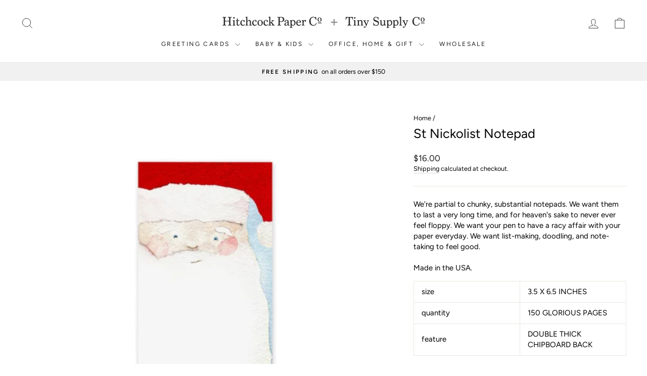

--- FILE ---
content_type: text/html; charset=utf-8
request_url: https://www.hitchcockpaper.com/products/st-nickolist-notepad
body_size: 27531
content:


<!doctype html>
<html class="no-js" lang="en" dir="ltr">
<head>
  <meta charset="utf-8">
  <meta http-equiv="X-UA-Compatible" content="IE=edge,chrome=1">
  <meta name="viewport" content="width=device-width,initial-scale=1">
  <meta name="theme-color" content="#111111">
  <link rel="canonical" href="https://www.hitchcockpaper.com/products/st-nickolist-notepad">
  <link rel="preconnect" href="https://cdn.shopify.com" crossorigin>
  <link rel="preconnect" href="https://fonts.shopifycdn.com" crossorigin>
  <link rel="dns-prefetch" href="https://productreviews.shopifycdn.com">
  <link rel="dns-prefetch" href="https://ajax.googleapis.com">
  <link rel="dns-prefetch" href="https://maps.googleapis.com">
  <link rel="dns-prefetch" href="https://maps.gstatic.com"><title>St Nickolist Notepad
&ndash; Hitchcock Paper Co.
</title>
<meta name="description" content="We&#39;re partial to chunky, substantial notepads. We want them to last a very long time, and for heaven&#39;s sake to never ever feel floppy. We want your pen to have a racy affair with your paper everyday. We want list-making, doodling, and note-taking to feel good.Made in the USA. size 3.5 X 6.5 INCHES quantity 150 GLORIOUS"><meta property="og:site_name" content="Hitchcock Paper Co.">
  <meta property="og:url" content="https://www.hitchcockpaper.com/products/st-nickolist-notepad">
  <meta property="og:title" content="St Nickolist Notepad">
  <meta property="og:type" content="product">
  <meta property="og:description" content="We&#39;re partial to chunky, substantial notepads. We want them to last a very long time, and for heaven&#39;s sake to never ever feel floppy. We want your pen to have a racy affair with your paper everyday. We want list-making, doodling, and note-taking to feel good.Made in the USA. size 3.5 X 6.5 INCHES quantity 150 GLORIOUS"><meta property="og:image" content="http://www.hitchcockpaper.com/cdn/shop/products/2_1653c09b-1574-4ce2-82d9-3f1b17f52bce.jpg?v=1603219116">
    <meta property="og:image:secure_url" content="https://www.hitchcockpaper.com/cdn/shop/products/2_1653c09b-1574-4ce2-82d9-3f1b17f52bce.jpg?v=1603219116">
    <meta property="og:image:width" content="575">
    <meta property="og:image:height" content="575"><meta name="twitter:site" content="@">
  <meta name="twitter:card" content="summary_large_image">
  <meta name="twitter:title" content="St Nickolist Notepad">
  <meta name="twitter:description" content="We&#39;re partial to chunky, substantial notepads. We want them to last a very long time, and for heaven&#39;s sake to never ever feel floppy. We want your pen to have a racy affair with your paper everyday. We want list-making, doodling, and note-taking to feel good.Made in the USA. size 3.5 X 6.5 INCHES quantity 150 GLORIOUS">
<style data-shopify>@font-face {
  font-family: Figtree;
  font-weight: 400;
  font-style: normal;
  font-display: swap;
  src: url("//www.hitchcockpaper.com/cdn/fonts/figtree/figtree_n4.3c0838aba1701047e60be6a99a1b0a40ce9b8419.woff2") format("woff2"),
       url("//www.hitchcockpaper.com/cdn/fonts/figtree/figtree_n4.c0575d1db21fc3821f17fd6617d3dee552312137.woff") format("woff");
}

  @font-face {
  font-family: Figtree;
  font-weight: 400;
  font-style: normal;
  font-display: swap;
  src: url("//www.hitchcockpaper.com/cdn/fonts/figtree/figtree_n4.3c0838aba1701047e60be6a99a1b0a40ce9b8419.woff2") format("woff2"),
       url("//www.hitchcockpaper.com/cdn/fonts/figtree/figtree_n4.c0575d1db21fc3821f17fd6617d3dee552312137.woff") format("woff");
}


  @font-face {
  font-family: Figtree;
  font-weight: 600;
  font-style: normal;
  font-display: swap;
  src: url("//www.hitchcockpaper.com/cdn/fonts/figtree/figtree_n6.9d1ea52bb49a0a86cfd1b0383d00f83d3fcc14de.woff2") format("woff2"),
       url("//www.hitchcockpaper.com/cdn/fonts/figtree/figtree_n6.f0fcdea525a0e47b2ae4ab645832a8e8a96d31d3.woff") format("woff");
}

  @font-face {
  font-family: Figtree;
  font-weight: 400;
  font-style: italic;
  font-display: swap;
  src: url("//www.hitchcockpaper.com/cdn/fonts/figtree/figtree_i4.89f7a4275c064845c304a4cf8a4a586060656db2.woff2") format("woff2"),
       url("//www.hitchcockpaper.com/cdn/fonts/figtree/figtree_i4.6f955aaaafc55a22ffc1f32ecf3756859a5ad3e2.woff") format("woff");
}

  @font-face {
  font-family: Figtree;
  font-weight: 600;
  font-style: italic;
  font-display: swap;
  src: url("//www.hitchcockpaper.com/cdn/fonts/figtree/figtree_i6.702baae75738b446cfbed6ac0d60cab7b21e61ba.woff2") format("woff2"),
       url("//www.hitchcockpaper.com/cdn/fonts/figtree/figtree_i6.6b8dc40d16c9905d29525156e284509f871ce8f9.woff") format("woff");
}

</style><link href="//www.hitchcockpaper.com/cdn/shop/t/19/assets/theme.css?v=114080401782448315331743016101" rel="stylesheet" type="text/css" media="all" />
<style data-shopify>:root {
    --typeHeaderPrimary: Figtree;
    --typeHeaderFallback: sans-serif;
    --typeHeaderSize: 30px;
    --typeHeaderWeight: 400;
    --typeHeaderLineHeight: 1;
    --typeHeaderSpacing: 0.0em;

    --typeBasePrimary:Figtree;
    --typeBaseFallback:sans-serif;
    --typeBaseSize: 15px;
    --typeBaseWeight: 400;
    --typeBaseSpacing: 0.0em;
    --typeBaseLineHeight: 1.4;
    --typeBaselineHeightMinus01: 1.3;

    --typeCollectionTitle: 20px;

    --iconWeight: 2px;
    --iconLinecaps: miter;

    
        --buttonRadius: 0;
    

    --colorGridOverlayOpacity: 0.0;
    --colorAnnouncement: #f1f1f1;
    --colorAnnouncementText: #000000;

    --colorBody: #ffffff;
    --colorBodyAlpha05: rgba(255, 255, 255, 0.05);
    --colorBodyDim: #f2f2f2;
    --colorBodyLightDim: #fafafa;
    --colorBodyMediumDim: #f5f5f5;


    --colorBorder: #e8e8e1;

    --colorBtnPrimary: #111111;
    --colorBtnPrimaryLight: #2b2b2b;
    --colorBtnPrimaryDim: #040404;
    --colorBtnPrimaryText: #ffffff;

    --colorCartDot: #f13214;

    --colorDrawers: #ffffff;
    --colorDrawersDim: #f2f2f2;
    --colorDrawerBorder: #e8e8e1;
    --colorDrawerText: #000000;
    --colorDrawerTextDark: #000000;
    --colorDrawerButton: #111111;
    --colorDrawerButtonText: #ffffff;

    --colorFooter: #f1f1f1;
    --colorFooterText: #000000;
    --colorFooterTextAlpha01: #000000;

    --colorGridOverlay: #000000;
    --colorGridOverlayOpacity: 0.1;

    --colorHeaderTextAlpha01: rgba(28, 29, 29, 0.1);

    --colorHeroText: #ffffff;

    --colorSmallImageBg: #ffffff;
    --colorLargeImageBg: #0f0f0f;

    --colorImageOverlay: #000000;
    --colorImageOverlayOpacity: 0.1;
    --colorImageOverlayTextShadow: 0.2;

    --colorLink: #000000;

    --colorModalBg: rgba(230, 230, 230, 0.6);

    --colorNav: #ffffff;
    --colorNavText: #1c1d1d;

    --colorPrice: #1c1d1d;

    --colorSaleTag: #1c1d1d;
    --colorSaleTagText: #ffffff;

    --colorTextBody: #000000;
    --colorTextBodyAlpha015: rgba(0, 0, 0, 0.15);
    --colorTextBodyAlpha005: rgba(0, 0, 0, 0.05);
    --colorTextBodyAlpha008: rgba(0, 0, 0, 0.08);
    --colorTextSavings: #C20000;

    --urlIcoSelect: url(//www.hitchcockpaper.com/cdn/shop/t/19/assets/ico-select.svg);
    --urlIcoSelectFooter: url(//www.hitchcockpaper.com/cdn/shop/t/19/assets/ico-select-footer.svg);
    --urlIcoSelectWhite: url(//www.hitchcockpaper.com/cdn/shop/t/19/assets/ico-select-white.svg);

    --grid-gutter: 17px;
    --drawer-gutter: 20px;

    --sizeChartMargin: 25px 0;
    --sizeChartIconMargin: 5px;

    --newsletterReminderPadding: 40px;

    /*Shop Pay Installments*/
    --color-body-text: #000000;
    --color-body: #ffffff;
    --color-bg: #ffffff;
    }

    .placeholder-content {
    background-image: linear-gradient(100deg, #ffffff 40%, #f7f7f7 63%, #ffffff 79%);
    }</style><script>
    document.documentElement.className = document.documentElement.className.replace('no-js', 'js');

    window.theme = window.theme || {};
    theme.routes = {
      home: "/",
      cart: "/cart.js",
      cartPage: "/cart",
      cartAdd: "/cart/add.js",
      cartChange: "/cart/change.js",
      search: "/search",
      predictiveSearch: "/search/suggest"
    };
    theme.strings = {
      soldOut: "Sold Out",
      unavailable: "Unavailable",
      inStockLabel: "In stock, ready to ship",
      oneStockLabel: "Low stock - [count] item left",
      otherStockLabel: "Low stock - [count] items left",
      willNotShipUntil: "Ready to ship [date]",
      willBeInStockAfter: "Back in stock [date]",
      waitingForStock: "Backordered, shipping soon",
      savePrice: "Save [saved_amount]",
      cartEmpty: "Your cart is currently empty.",
      cartTermsConfirmation: "You must agree with the terms and conditions of sales to check out",
      searchCollections: "Collections",
      searchPages: "Pages",
      searchArticles: "Articles",
      productFrom: "from ",
      maxQuantity: "You can only have [quantity] of [title] in your cart."
    };
    theme.settings = {
      cartType: "drawer",
      isCustomerTemplate: false,
      moneyFormat: "${{amount}}",
      saveType: "dollar",
      productImageSize: "square",
      productImageCover: false,
      predictiveSearch: true,
      predictiveSearchType: null,
      predictiveSearchVendor: false,
      predictiveSearchPrice: false,
      quickView: true,
      themeName: 'Impulse',
      themeVersion: "7.6.1"
    };
  </script>

  <script>window.performance && window.performance.mark && window.performance.mark('shopify.content_for_header.start');</script><meta name="google-site-verification" content="jvxY-RJVWFqDgl1zen61ax8IvtCExY1_aLdIAkzsLVk">
<meta name="facebook-domain-verification" content="czv30r0wwba01rb16i4aj22f0clcfk">
<meta name="facebook-domain-verification" content="e6jmbqnqvb5yy8o53u4p0j35ck9qbc">
<meta id="shopify-digital-wallet" name="shopify-digital-wallet" content="/5792235631/digital_wallets/dialog">
<meta name="shopify-checkout-api-token" content="b7d2b2c9c6a5d5e670c4f566c0ecbd7e">
<link rel="alternate" type="application/json+oembed" href="https://www.hitchcockpaper.com/products/st-nickolist-notepad.oembed">
<script async="async" src="/checkouts/internal/preloads.js?locale=en-US"></script>
<link rel="preconnect" href="https://shop.app" crossorigin="anonymous">
<script async="async" src="https://shop.app/checkouts/internal/preloads.js?locale=en-US&shop_id=5792235631" crossorigin="anonymous"></script>
<script id="apple-pay-shop-capabilities" type="application/json">{"shopId":5792235631,"countryCode":"US","currencyCode":"USD","merchantCapabilities":["supports3DS"],"merchantId":"gid:\/\/shopify\/Shop\/5792235631","merchantName":"Hitchcock Paper Co.","requiredBillingContactFields":["postalAddress","email","phone"],"requiredShippingContactFields":["postalAddress","email","phone"],"shippingType":"shipping","supportedNetworks":["visa","masterCard","amex","discover","elo","jcb"],"total":{"type":"pending","label":"Hitchcock Paper Co.","amount":"1.00"},"shopifyPaymentsEnabled":true,"supportsSubscriptions":true}</script>
<script id="shopify-features" type="application/json">{"accessToken":"b7d2b2c9c6a5d5e670c4f566c0ecbd7e","betas":["rich-media-storefront-analytics"],"domain":"www.hitchcockpaper.com","predictiveSearch":true,"shopId":5792235631,"locale":"en"}</script>
<script>var Shopify = Shopify || {};
Shopify.shop = "hitchcock-paper-co.myshopify.com";
Shopify.locale = "en";
Shopify.currency = {"active":"USD","rate":"1.0"};
Shopify.country = "US";
Shopify.theme = {"name":"Updated copy of Impulse","id":175908651281,"schema_name":"Impulse","schema_version":"7.6.1","theme_store_id":857,"role":"main"};
Shopify.theme.handle = "null";
Shopify.theme.style = {"id":null,"handle":null};
Shopify.cdnHost = "www.hitchcockpaper.com/cdn";
Shopify.routes = Shopify.routes || {};
Shopify.routes.root = "/";</script>
<script type="module">!function(o){(o.Shopify=o.Shopify||{}).modules=!0}(window);</script>
<script>!function(o){function n(){var o=[];function n(){o.push(Array.prototype.slice.apply(arguments))}return n.q=o,n}var t=o.Shopify=o.Shopify||{};t.loadFeatures=n(),t.autoloadFeatures=n()}(window);</script>
<script>
  window.ShopifyPay = window.ShopifyPay || {};
  window.ShopifyPay.apiHost = "shop.app\/pay";
  window.ShopifyPay.redirectState = null;
</script>
<script id="shop-js-analytics" type="application/json">{"pageType":"product"}</script>
<script defer="defer" async type="module" src="//www.hitchcockpaper.com/cdn/shopifycloud/shop-js/modules/v2/client.init-shop-cart-sync_C5BV16lS.en.esm.js"></script>
<script defer="defer" async type="module" src="//www.hitchcockpaper.com/cdn/shopifycloud/shop-js/modules/v2/chunk.common_CygWptCX.esm.js"></script>
<script type="module">
  await import("//www.hitchcockpaper.com/cdn/shopifycloud/shop-js/modules/v2/client.init-shop-cart-sync_C5BV16lS.en.esm.js");
await import("//www.hitchcockpaper.com/cdn/shopifycloud/shop-js/modules/v2/chunk.common_CygWptCX.esm.js");

  window.Shopify.SignInWithShop?.initShopCartSync?.({"fedCMEnabled":true,"windoidEnabled":true});

</script>
<script>
  window.Shopify = window.Shopify || {};
  if (!window.Shopify.featureAssets) window.Shopify.featureAssets = {};
  window.Shopify.featureAssets['shop-js'] = {"shop-cart-sync":["modules/v2/client.shop-cart-sync_ZFArdW7E.en.esm.js","modules/v2/chunk.common_CygWptCX.esm.js"],"init-fed-cm":["modules/v2/client.init-fed-cm_CmiC4vf6.en.esm.js","modules/v2/chunk.common_CygWptCX.esm.js"],"shop-button":["modules/v2/client.shop-button_tlx5R9nI.en.esm.js","modules/v2/chunk.common_CygWptCX.esm.js"],"shop-cash-offers":["modules/v2/client.shop-cash-offers_DOA2yAJr.en.esm.js","modules/v2/chunk.common_CygWptCX.esm.js","modules/v2/chunk.modal_D71HUcav.esm.js"],"init-windoid":["modules/v2/client.init-windoid_sURxWdc1.en.esm.js","modules/v2/chunk.common_CygWptCX.esm.js"],"shop-toast-manager":["modules/v2/client.shop-toast-manager_ClPi3nE9.en.esm.js","modules/v2/chunk.common_CygWptCX.esm.js"],"init-shop-email-lookup-coordinator":["modules/v2/client.init-shop-email-lookup-coordinator_B8hsDcYM.en.esm.js","modules/v2/chunk.common_CygWptCX.esm.js"],"init-shop-cart-sync":["modules/v2/client.init-shop-cart-sync_C5BV16lS.en.esm.js","modules/v2/chunk.common_CygWptCX.esm.js"],"avatar":["modules/v2/client.avatar_BTnouDA3.en.esm.js"],"pay-button":["modules/v2/client.pay-button_FdsNuTd3.en.esm.js","modules/v2/chunk.common_CygWptCX.esm.js"],"init-customer-accounts":["modules/v2/client.init-customer-accounts_DxDtT_ad.en.esm.js","modules/v2/client.shop-login-button_C5VAVYt1.en.esm.js","modules/v2/chunk.common_CygWptCX.esm.js","modules/v2/chunk.modal_D71HUcav.esm.js"],"init-shop-for-new-customer-accounts":["modules/v2/client.init-shop-for-new-customer-accounts_ChsxoAhi.en.esm.js","modules/v2/client.shop-login-button_C5VAVYt1.en.esm.js","modules/v2/chunk.common_CygWptCX.esm.js","modules/v2/chunk.modal_D71HUcav.esm.js"],"shop-login-button":["modules/v2/client.shop-login-button_C5VAVYt1.en.esm.js","modules/v2/chunk.common_CygWptCX.esm.js","modules/v2/chunk.modal_D71HUcav.esm.js"],"init-customer-accounts-sign-up":["modules/v2/client.init-customer-accounts-sign-up_CPSyQ0Tj.en.esm.js","modules/v2/client.shop-login-button_C5VAVYt1.en.esm.js","modules/v2/chunk.common_CygWptCX.esm.js","modules/v2/chunk.modal_D71HUcav.esm.js"],"shop-follow-button":["modules/v2/client.shop-follow-button_Cva4Ekp9.en.esm.js","modules/v2/chunk.common_CygWptCX.esm.js","modules/v2/chunk.modal_D71HUcav.esm.js"],"checkout-modal":["modules/v2/client.checkout-modal_BPM8l0SH.en.esm.js","modules/v2/chunk.common_CygWptCX.esm.js","modules/v2/chunk.modal_D71HUcav.esm.js"],"lead-capture":["modules/v2/client.lead-capture_Bi8yE_yS.en.esm.js","modules/v2/chunk.common_CygWptCX.esm.js","modules/v2/chunk.modal_D71HUcav.esm.js"],"shop-login":["modules/v2/client.shop-login_D6lNrXab.en.esm.js","modules/v2/chunk.common_CygWptCX.esm.js","modules/v2/chunk.modal_D71HUcav.esm.js"],"payment-terms":["modules/v2/client.payment-terms_CZxnsJam.en.esm.js","modules/v2/chunk.common_CygWptCX.esm.js","modules/v2/chunk.modal_D71HUcav.esm.js"]};
</script>
<script id="__st">var __st={"a":5792235631,"offset":-18000,"reqid":"b4e3a41a-49fd-4628-9f02-bdbc190ebf39-1768679850","pageurl":"www.hitchcockpaper.com\/products\/st-nickolist-notepad","u":"ac07e2013cf4","p":"product","rtyp":"product","rid":4577270005871};</script>
<script>window.ShopifyPaypalV4VisibilityTracking = true;</script>
<script id="captcha-bootstrap">!function(){'use strict';const t='contact',e='account',n='new_comment',o=[[t,t],['blogs',n],['comments',n],[t,'customer']],c=[[e,'customer_login'],[e,'guest_login'],[e,'recover_customer_password'],[e,'create_customer']],r=t=>t.map((([t,e])=>`form[action*='/${t}']:not([data-nocaptcha='true']) input[name='form_type'][value='${e}']`)).join(','),a=t=>()=>t?[...document.querySelectorAll(t)].map((t=>t.form)):[];function s(){const t=[...o],e=r(t);return a(e)}const i='password',u='form_key',d=['recaptcha-v3-token','g-recaptcha-response','h-captcha-response',i],f=()=>{try{return window.sessionStorage}catch{return}},m='__shopify_v',_=t=>t.elements[u];function p(t,e,n=!1){try{const o=window.sessionStorage,c=JSON.parse(o.getItem(e)),{data:r}=function(t){const{data:e,action:n}=t;return t[m]||n?{data:e,action:n}:{data:t,action:n}}(c);for(const[e,n]of Object.entries(r))t.elements[e]&&(t.elements[e].value=n);n&&o.removeItem(e)}catch(o){console.error('form repopulation failed',{error:o})}}const l='form_type',E='cptcha';function T(t){t.dataset[E]=!0}const w=window,h=w.document,L='Shopify',v='ce_forms',y='captcha';let A=!1;((t,e)=>{const n=(g='f06e6c50-85a8-45c8-87d0-21a2b65856fe',I='https://cdn.shopify.com/shopifycloud/storefront-forms-hcaptcha/ce_storefront_forms_captcha_hcaptcha.v1.5.2.iife.js',D={infoText:'Protected by hCaptcha',privacyText:'Privacy',termsText:'Terms'},(t,e,n)=>{const o=w[L][v],c=o.bindForm;if(c)return c(t,g,e,D).then(n);var r;o.q.push([[t,g,e,D],n]),r=I,A||(h.body.append(Object.assign(h.createElement('script'),{id:'captcha-provider',async:!0,src:r})),A=!0)});var g,I,D;w[L]=w[L]||{},w[L][v]=w[L][v]||{},w[L][v].q=[],w[L][y]=w[L][y]||{},w[L][y].protect=function(t,e){n(t,void 0,e),T(t)},Object.freeze(w[L][y]),function(t,e,n,w,h,L){const[v,y,A,g]=function(t,e,n){const i=e?o:[],u=t?c:[],d=[...i,...u],f=r(d),m=r(i),_=r(d.filter((([t,e])=>n.includes(e))));return[a(f),a(m),a(_),s()]}(w,h,L),I=t=>{const e=t.target;return e instanceof HTMLFormElement?e:e&&e.form},D=t=>v().includes(t);t.addEventListener('submit',(t=>{const e=I(t);if(!e)return;const n=D(e)&&!e.dataset.hcaptchaBound&&!e.dataset.recaptchaBound,o=_(e),c=g().includes(e)&&(!o||!o.value);(n||c)&&t.preventDefault(),c&&!n&&(function(t){try{if(!f())return;!function(t){const e=f();if(!e)return;const n=_(t);if(!n)return;const o=n.value;o&&e.removeItem(o)}(t);const e=Array.from(Array(32),(()=>Math.random().toString(36)[2])).join('');!function(t,e){_(t)||t.append(Object.assign(document.createElement('input'),{type:'hidden',name:u})),t.elements[u].value=e}(t,e),function(t,e){const n=f();if(!n)return;const o=[...t.querySelectorAll(`input[type='${i}']`)].map((({name:t})=>t)),c=[...d,...o],r={};for(const[a,s]of new FormData(t).entries())c.includes(a)||(r[a]=s);n.setItem(e,JSON.stringify({[m]:1,action:t.action,data:r}))}(t,e)}catch(e){console.error('failed to persist form',e)}}(e),e.submit())}));const S=(t,e)=>{t&&!t.dataset[E]&&(n(t,e.some((e=>e===t))),T(t))};for(const o of['focusin','change'])t.addEventListener(o,(t=>{const e=I(t);D(e)&&S(e,y())}));const B=e.get('form_key'),M=e.get(l),P=B&&M;t.addEventListener('DOMContentLoaded',(()=>{const t=y();if(P)for(const e of t)e.elements[l].value===M&&p(e,B);[...new Set([...A(),...v().filter((t=>'true'===t.dataset.shopifyCaptcha))])].forEach((e=>S(e,t)))}))}(h,new URLSearchParams(w.location.search),n,t,e,['guest_login'])})(!0,!0)}();</script>
<script integrity="sha256-4kQ18oKyAcykRKYeNunJcIwy7WH5gtpwJnB7kiuLZ1E=" data-source-attribution="shopify.loadfeatures" defer="defer" src="//www.hitchcockpaper.com/cdn/shopifycloud/storefront/assets/storefront/load_feature-a0a9edcb.js" crossorigin="anonymous"></script>
<script crossorigin="anonymous" defer="defer" src="//www.hitchcockpaper.com/cdn/shopifycloud/storefront/assets/shopify_pay/storefront-65b4c6d7.js?v=20250812"></script>
<script data-source-attribution="shopify.dynamic_checkout.dynamic.init">var Shopify=Shopify||{};Shopify.PaymentButton=Shopify.PaymentButton||{isStorefrontPortableWallets:!0,init:function(){window.Shopify.PaymentButton.init=function(){};var t=document.createElement("script");t.src="https://www.hitchcockpaper.com/cdn/shopifycloud/portable-wallets/latest/portable-wallets.en.js",t.type="module",document.head.appendChild(t)}};
</script>
<script data-source-attribution="shopify.dynamic_checkout.buyer_consent">
  function portableWalletsHideBuyerConsent(e){var t=document.getElementById("shopify-buyer-consent"),n=document.getElementById("shopify-subscription-policy-button");t&&n&&(t.classList.add("hidden"),t.setAttribute("aria-hidden","true"),n.removeEventListener("click",e))}function portableWalletsShowBuyerConsent(e){var t=document.getElementById("shopify-buyer-consent"),n=document.getElementById("shopify-subscription-policy-button");t&&n&&(t.classList.remove("hidden"),t.removeAttribute("aria-hidden"),n.addEventListener("click",e))}window.Shopify?.PaymentButton&&(window.Shopify.PaymentButton.hideBuyerConsent=portableWalletsHideBuyerConsent,window.Shopify.PaymentButton.showBuyerConsent=portableWalletsShowBuyerConsent);
</script>
<script data-source-attribution="shopify.dynamic_checkout.cart.bootstrap">document.addEventListener("DOMContentLoaded",(function(){function t(){return document.querySelector("shopify-accelerated-checkout-cart, shopify-accelerated-checkout")}if(t())Shopify.PaymentButton.init();else{new MutationObserver((function(e,n){t()&&(Shopify.PaymentButton.init(),n.disconnect())})).observe(document.body,{childList:!0,subtree:!0})}}));
</script>
<script id='scb4127' type='text/javascript' async='' src='https://www.hitchcockpaper.com/cdn/shopifycloud/privacy-banner/storefront-banner.js'></script><link id="shopify-accelerated-checkout-styles" rel="stylesheet" media="screen" href="https://www.hitchcockpaper.com/cdn/shopifycloud/portable-wallets/latest/accelerated-checkout-backwards-compat.css" crossorigin="anonymous">
<style id="shopify-accelerated-checkout-cart">
        #shopify-buyer-consent {
  margin-top: 1em;
  display: inline-block;
  width: 100%;
}

#shopify-buyer-consent.hidden {
  display: none;
}

#shopify-subscription-policy-button {
  background: none;
  border: none;
  padding: 0;
  text-decoration: underline;
  font-size: inherit;
  cursor: pointer;
}

#shopify-subscription-policy-button::before {
  box-shadow: none;
}

      </style>

<script>window.performance && window.performance.mark && window.performance.mark('shopify.content_for_header.end');</script>

  <script src="//www.hitchcockpaper.com/cdn/shop/t/19/assets/vendor-scripts-v11.js" defer="defer"></script><link rel="stylesheet" href="//www.hitchcockpaper.com/cdn/shop/t/19/assets/country-flags.css"><script src="//www.hitchcockpaper.com/cdn/shop/t/19/assets/theme.js?v=104180769944361832221743016083" defer="defer"></script>
<!-- BEGIN app block: shopify://apps/gift-reggie-gift-registry/blocks/app-embed-block/00fe746e-081c-46a2-a15d-bcbd6f41b0f0 --><script type="application/json" id="gift_reggie_data">
  {
    "storefrontAccessToken": "cbf12674191a10d0f9108360073f5ee0",
    "registryId": null,
    "registryAdmin": null,
    "customerId": null,
    

    "productId": 4577270005871,
    "rootUrl": "\/",
    "accountLoginUrl": "\/account\/login",
    "accountLoginReturnParam": "checkout_url=",
    "currentLanguage": null,

    "button_layout": "row",
    "button_order": "registry_wishlist",
    "button_alignment": "justify",
    "behavior_on_no_id": "disable",
    "wishlist_button_visibility": "everyone",
    "registry_button_visibility": "everyone",
    "registry_button_behavior": "ajax",
    "online_store_version": "1",
    "button_location_override": "",
    "button_location_override_position": "inside",

    "wishlist_button_appearance": "button",
    "registry_button_appearance": "button",
    "wishlist_button_classname": "",
    "registry_button_classname": "",
    "wishlist_button_image_not_present": null,
    "wishlist_button_image_is_present": null,
    "registry_button_image": null,

    "checkout_button_selector": "",

    "i18n": {
      "wishlist": {
        "idleAdd": "Add to Wishlist",
        "idleRemove": "Remove from Wishlist",
        "pending": "...",
        "successAdd": "Added to Wishlist",
        "successRemove": "Removed from Wishlist",
        "noVariant": "Add to Wishlist",
        "error": "Error"
      },
      "registry": {
        "idleAdd": "Add to Registry",
        "idleRemove": "Remove from Registry",
        "pending": "...",
        "successAdd": "Added to Registry",
        "successRemove": "Removed from Registry",
        "noVariant": "Add to Registry",
        "error": "Error"
      }
    }
  }
</script>
<style>
  :root {
    --gift-reggie-wishlist-button-background-color: #ffffff;
    --gift-reggie-wishlist-button-text-color: #333333;
    --gift-reggie-registry-button-background-color: #ffffff;
    --gift-reggie-registry-button-text-color: #333333;
  }
</style><style>
    
  </style>
<!-- END app block --><script src="https://cdn.shopify.com/extensions/019bc26b-0268-7101-b29a-175ad992ce9e/gift-reggie-gift-registry-124/assets/app-embed-block.js" type="text/javascript" defer="defer"></script>
<link href="https://cdn.shopify.com/extensions/019bc26b-0268-7101-b29a-175ad992ce9e/gift-reggie-gift-registry-124/assets/app-embed-block.css" rel="stylesheet" type="text/css" media="all">
<link href="https://monorail-edge.shopifysvc.com" rel="dns-prefetch">
<script>(function(){if ("sendBeacon" in navigator && "performance" in window) {try {var session_token_from_headers = performance.getEntriesByType('navigation')[0].serverTiming.find(x => x.name == '_s').description;} catch {var session_token_from_headers = undefined;}var session_cookie_matches = document.cookie.match(/_shopify_s=([^;]*)/);var session_token_from_cookie = session_cookie_matches && session_cookie_matches.length === 2 ? session_cookie_matches[1] : "";var session_token = session_token_from_headers || session_token_from_cookie || "";function handle_abandonment_event(e) {var entries = performance.getEntries().filter(function(entry) {return /monorail-edge.shopifysvc.com/.test(entry.name);});if (!window.abandonment_tracked && entries.length === 0) {window.abandonment_tracked = true;var currentMs = Date.now();var navigation_start = performance.timing.navigationStart;var payload = {shop_id: 5792235631,url: window.location.href,navigation_start,duration: currentMs - navigation_start,session_token,page_type: "product"};window.navigator.sendBeacon("https://monorail-edge.shopifysvc.com/v1/produce", JSON.stringify({schema_id: "online_store_buyer_site_abandonment/1.1",payload: payload,metadata: {event_created_at_ms: currentMs,event_sent_at_ms: currentMs}}));}}window.addEventListener('pagehide', handle_abandonment_event);}}());</script>
<script id="web-pixels-manager-setup">(function e(e,d,r,n,o){if(void 0===o&&(o={}),!Boolean(null===(a=null===(i=window.Shopify)||void 0===i?void 0:i.analytics)||void 0===a?void 0:a.replayQueue)){var i,a;window.Shopify=window.Shopify||{};var t=window.Shopify;t.analytics=t.analytics||{};var s=t.analytics;s.replayQueue=[],s.publish=function(e,d,r){return s.replayQueue.push([e,d,r]),!0};try{self.performance.mark("wpm:start")}catch(e){}var l=function(){var e={modern:/Edge?\/(1{2}[4-9]|1[2-9]\d|[2-9]\d{2}|\d{4,})\.\d+(\.\d+|)|Firefox\/(1{2}[4-9]|1[2-9]\d|[2-9]\d{2}|\d{4,})\.\d+(\.\d+|)|Chrom(ium|e)\/(9{2}|\d{3,})\.\d+(\.\d+|)|(Maci|X1{2}).+ Version\/(15\.\d+|(1[6-9]|[2-9]\d|\d{3,})\.\d+)([,.]\d+|)( \(\w+\)|)( Mobile\/\w+|) Safari\/|Chrome.+OPR\/(9{2}|\d{3,})\.\d+\.\d+|(CPU[ +]OS|iPhone[ +]OS|CPU[ +]iPhone|CPU IPhone OS|CPU iPad OS)[ +]+(15[._]\d+|(1[6-9]|[2-9]\d|\d{3,})[._]\d+)([._]\d+|)|Android:?[ /-](13[3-9]|1[4-9]\d|[2-9]\d{2}|\d{4,})(\.\d+|)(\.\d+|)|Android.+Firefox\/(13[5-9]|1[4-9]\d|[2-9]\d{2}|\d{4,})\.\d+(\.\d+|)|Android.+Chrom(ium|e)\/(13[3-9]|1[4-9]\d|[2-9]\d{2}|\d{4,})\.\d+(\.\d+|)|SamsungBrowser\/([2-9]\d|\d{3,})\.\d+/,legacy:/Edge?\/(1[6-9]|[2-9]\d|\d{3,})\.\d+(\.\d+|)|Firefox\/(5[4-9]|[6-9]\d|\d{3,})\.\d+(\.\d+|)|Chrom(ium|e)\/(5[1-9]|[6-9]\d|\d{3,})\.\d+(\.\d+|)([\d.]+$|.*Safari\/(?![\d.]+ Edge\/[\d.]+$))|(Maci|X1{2}).+ Version\/(10\.\d+|(1[1-9]|[2-9]\d|\d{3,})\.\d+)([,.]\d+|)( \(\w+\)|)( Mobile\/\w+|) Safari\/|Chrome.+OPR\/(3[89]|[4-9]\d|\d{3,})\.\d+\.\d+|(CPU[ +]OS|iPhone[ +]OS|CPU[ +]iPhone|CPU IPhone OS|CPU iPad OS)[ +]+(10[._]\d+|(1[1-9]|[2-9]\d|\d{3,})[._]\d+)([._]\d+|)|Android:?[ /-](13[3-9]|1[4-9]\d|[2-9]\d{2}|\d{4,})(\.\d+|)(\.\d+|)|Mobile Safari.+OPR\/([89]\d|\d{3,})\.\d+\.\d+|Android.+Firefox\/(13[5-9]|1[4-9]\d|[2-9]\d{2}|\d{4,})\.\d+(\.\d+|)|Android.+Chrom(ium|e)\/(13[3-9]|1[4-9]\d|[2-9]\d{2}|\d{4,})\.\d+(\.\d+|)|Android.+(UC? ?Browser|UCWEB|U3)[ /]?(15\.([5-9]|\d{2,})|(1[6-9]|[2-9]\d|\d{3,})\.\d+)\.\d+|SamsungBrowser\/(5\.\d+|([6-9]|\d{2,})\.\d+)|Android.+MQ{2}Browser\/(14(\.(9|\d{2,})|)|(1[5-9]|[2-9]\d|\d{3,})(\.\d+|))(\.\d+|)|K[Aa][Ii]OS\/(3\.\d+|([4-9]|\d{2,})\.\d+)(\.\d+|)/},d=e.modern,r=e.legacy,n=navigator.userAgent;return n.match(d)?"modern":n.match(r)?"legacy":"unknown"}(),u="modern"===l?"modern":"legacy",c=(null!=n?n:{modern:"",legacy:""})[u],f=function(e){return[e.baseUrl,"/wpm","/b",e.hashVersion,"modern"===e.buildTarget?"m":"l",".js"].join("")}({baseUrl:d,hashVersion:r,buildTarget:u}),m=function(e){var d=e.version,r=e.bundleTarget,n=e.surface,o=e.pageUrl,i=e.monorailEndpoint;return{emit:function(e){var a=e.status,t=e.errorMsg,s=(new Date).getTime(),l=JSON.stringify({metadata:{event_sent_at_ms:s},events:[{schema_id:"web_pixels_manager_load/3.1",payload:{version:d,bundle_target:r,page_url:o,status:a,surface:n,error_msg:t},metadata:{event_created_at_ms:s}}]});if(!i)return console&&console.warn&&console.warn("[Web Pixels Manager] No Monorail endpoint provided, skipping logging."),!1;try{return self.navigator.sendBeacon.bind(self.navigator)(i,l)}catch(e){}var u=new XMLHttpRequest;try{return u.open("POST",i,!0),u.setRequestHeader("Content-Type","text/plain"),u.send(l),!0}catch(e){return console&&console.warn&&console.warn("[Web Pixels Manager] Got an unhandled error while logging to Monorail."),!1}}}}({version:r,bundleTarget:l,surface:e.surface,pageUrl:self.location.href,monorailEndpoint:e.monorailEndpoint});try{o.browserTarget=l,function(e){var d=e.src,r=e.async,n=void 0===r||r,o=e.onload,i=e.onerror,a=e.sri,t=e.scriptDataAttributes,s=void 0===t?{}:t,l=document.createElement("script"),u=document.querySelector("head"),c=document.querySelector("body");if(l.async=n,l.src=d,a&&(l.integrity=a,l.crossOrigin="anonymous"),s)for(var f in s)if(Object.prototype.hasOwnProperty.call(s,f))try{l.dataset[f]=s[f]}catch(e){}if(o&&l.addEventListener("load",o),i&&l.addEventListener("error",i),u)u.appendChild(l);else{if(!c)throw new Error("Did not find a head or body element to append the script");c.appendChild(l)}}({src:f,async:!0,onload:function(){if(!function(){var e,d;return Boolean(null===(d=null===(e=window.Shopify)||void 0===e?void 0:e.analytics)||void 0===d?void 0:d.initialized)}()){var d=window.webPixelsManager.init(e)||void 0;if(d){var r=window.Shopify.analytics;r.replayQueue.forEach((function(e){var r=e[0],n=e[1],o=e[2];d.publishCustomEvent(r,n,o)})),r.replayQueue=[],r.publish=d.publishCustomEvent,r.visitor=d.visitor,r.initialized=!0}}},onerror:function(){return m.emit({status:"failed",errorMsg:"".concat(f," has failed to load")})},sri:function(e){var d=/^sha384-[A-Za-z0-9+/=]+$/;return"string"==typeof e&&d.test(e)}(c)?c:"",scriptDataAttributes:o}),m.emit({status:"loading"})}catch(e){m.emit({status:"failed",errorMsg:(null==e?void 0:e.message)||"Unknown error"})}}})({shopId: 5792235631,storefrontBaseUrl: "https://www.hitchcockpaper.com",extensionsBaseUrl: "https://extensions.shopifycdn.com/cdn/shopifycloud/web-pixels-manager",monorailEndpoint: "https://monorail-edge.shopifysvc.com/unstable/produce_batch",surface: "storefront-renderer",enabledBetaFlags: ["2dca8a86"],webPixelsConfigList: [{"id":"718536977","configuration":"{\"config\":\"{\\\"pixel_id\\\":\\\"G-E3XRC1Q0TH\\\",\\\"target_country\\\":\\\"US\\\",\\\"gtag_events\\\":[{\\\"type\\\":\\\"begin_checkout\\\",\\\"action_label\\\":\\\"G-E3XRC1Q0TH\\\"},{\\\"type\\\":\\\"search\\\",\\\"action_label\\\":\\\"G-E3XRC1Q0TH\\\"},{\\\"type\\\":\\\"view_item\\\",\\\"action_label\\\":[\\\"G-E3XRC1Q0TH\\\",\\\"MC-WWVB13TM1D\\\"]},{\\\"type\\\":\\\"purchase\\\",\\\"action_label\\\":[\\\"G-E3XRC1Q0TH\\\",\\\"MC-WWVB13TM1D\\\"]},{\\\"type\\\":\\\"page_view\\\",\\\"action_label\\\":[\\\"G-E3XRC1Q0TH\\\",\\\"MC-WWVB13TM1D\\\"]},{\\\"type\\\":\\\"add_payment_info\\\",\\\"action_label\\\":\\\"G-E3XRC1Q0TH\\\"},{\\\"type\\\":\\\"add_to_cart\\\",\\\"action_label\\\":\\\"G-E3XRC1Q0TH\\\"}],\\\"enable_monitoring_mode\\\":false}\"}","eventPayloadVersion":"v1","runtimeContext":"OPEN","scriptVersion":"b2a88bafab3e21179ed38636efcd8a93","type":"APP","apiClientId":1780363,"privacyPurposes":[],"dataSharingAdjustments":{"protectedCustomerApprovalScopes":["read_customer_address","read_customer_email","read_customer_name","read_customer_personal_data","read_customer_phone"]}},{"id":"282657041","configuration":"{\"pixel_id\":\"750944565239009\",\"pixel_type\":\"facebook_pixel\",\"metaapp_system_user_token\":\"-\"}","eventPayloadVersion":"v1","runtimeContext":"OPEN","scriptVersion":"ca16bc87fe92b6042fbaa3acc2fbdaa6","type":"APP","apiClientId":2329312,"privacyPurposes":["ANALYTICS","MARKETING","SALE_OF_DATA"],"dataSharingAdjustments":{"protectedCustomerApprovalScopes":["read_customer_address","read_customer_email","read_customer_name","read_customer_personal_data","read_customer_phone"]}},{"id":"187367697","configuration":"{\"tagID\":\"2612640866151\"}","eventPayloadVersion":"v1","runtimeContext":"STRICT","scriptVersion":"18031546ee651571ed29edbe71a3550b","type":"APP","apiClientId":3009811,"privacyPurposes":["ANALYTICS","MARKETING","SALE_OF_DATA"],"dataSharingAdjustments":{"protectedCustomerApprovalScopes":["read_customer_address","read_customer_email","read_customer_name","read_customer_personal_data","read_customer_phone"]}},{"id":"shopify-app-pixel","configuration":"{}","eventPayloadVersion":"v1","runtimeContext":"STRICT","scriptVersion":"0450","apiClientId":"shopify-pixel","type":"APP","privacyPurposes":["ANALYTICS","MARKETING"]},{"id":"shopify-custom-pixel","eventPayloadVersion":"v1","runtimeContext":"LAX","scriptVersion":"0450","apiClientId":"shopify-pixel","type":"CUSTOM","privacyPurposes":["ANALYTICS","MARKETING"]}],isMerchantRequest: false,initData: {"shop":{"name":"Hitchcock Paper Co.","paymentSettings":{"currencyCode":"USD"},"myshopifyDomain":"hitchcock-paper-co.myshopify.com","countryCode":"US","storefrontUrl":"https:\/\/www.hitchcockpaper.com"},"customer":null,"cart":null,"checkout":null,"productVariants":[{"price":{"amount":16.0,"currencyCode":"USD"},"product":{"title":"St Nickolist Notepad","vendor":"E. Frances","id":"4577270005871","untranslatedTitle":"St Nickolist Notepad","url":"\/products\/st-nickolist-notepad","type":"Notepads"},"id":"32156722069615","image":{"src":"\/\/www.hitchcockpaper.com\/cdn\/shop\/products\/2_1653c09b-1574-4ce2-82d9-3f1b17f52bce.jpg?v=1603219116"},"sku":"","title":"Default Title","untranslatedTitle":"Default Title"}],"purchasingCompany":null},},"https://www.hitchcockpaper.com/cdn","fcfee988w5aeb613cpc8e4bc33m6693e112",{"modern":"","legacy":""},{"shopId":"5792235631","storefrontBaseUrl":"https:\/\/www.hitchcockpaper.com","extensionBaseUrl":"https:\/\/extensions.shopifycdn.com\/cdn\/shopifycloud\/web-pixels-manager","surface":"storefront-renderer","enabledBetaFlags":"[\"2dca8a86\"]","isMerchantRequest":"false","hashVersion":"fcfee988w5aeb613cpc8e4bc33m6693e112","publish":"custom","events":"[[\"page_viewed\",{}],[\"product_viewed\",{\"productVariant\":{\"price\":{\"amount\":16.0,\"currencyCode\":\"USD\"},\"product\":{\"title\":\"St Nickolist Notepad\",\"vendor\":\"E. Frances\",\"id\":\"4577270005871\",\"untranslatedTitle\":\"St Nickolist Notepad\",\"url\":\"\/products\/st-nickolist-notepad\",\"type\":\"Notepads\"},\"id\":\"32156722069615\",\"image\":{\"src\":\"\/\/www.hitchcockpaper.com\/cdn\/shop\/products\/2_1653c09b-1574-4ce2-82d9-3f1b17f52bce.jpg?v=1603219116\"},\"sku\":\"\",\"title\":\"Default Title\",\"untranslatedTitle\":\"Default Title\"}}]]"});</script><script>
  window.ShopifyAnalytics = window.ShopifyAnalytics || {};
  window.ShopifyAnalytics.meta = window.ShopifyAnalytics.meta || {};
  window.ShopifyAnalytics.meta.currency = 'USD';
  var meta = {"product":{"id":4577270005871,"gid":"gid:\/\/shopify\/Product\/4577270005871","vendor":"E. Frances","type":"Notepads","handle":"st-nickolist-notepad","variants":[{"id":32156722069615,"price":1600,"name":"St Nickolist Notepad","public_title":null,"sku":""}],"remote":false},"page":{"pageType":"product","resourceType":"product","resourceId":4577270005871,"requestId":"b4e3a41a-49fd-4628-9f02-bdbc190ebf39-1768679850"}};
  for (var attr in meta) {
    window.ShopifyAnalytics.meta[attr] = meta[attr];
  }
</script>
<script class="analytics">
  (function () {
    var customDocumentWrite = function(content) {
      var jquery = null;

      if (window.jQuery) {
        jquery = window.jQuery;
      } else if (window.Checkout && window.Checkout.$) {
        jquery = window.Checkout.$;
      }

      if (jquery) {
        jquery('body').append(content);
      }
    };

    var hasLoggedConversion = function(token) {
      if (token) {
        return document.cookie.indexOf('loggedConversion=' + token) !== -1;
      }
      return false;
    }

    var setCookieIfConversion = function(token) {
      if (token) {
        var twoMonthsFromNow = new Date(Date.now());
        twoMonthsFromNow.setMonth(twoMonthsFromNow.getMonth() + 2);

        document.cookie = 'loggedConversion=' + token + '; expires=' + twoMonthsFromNow;
      }
    }

    var trekkie = window.ShopifyAnalytics.lib = window.trekkie = window.trekkie || [];
    if (trekkie.integrations) {
      return;
    }
    trekkie.methods = [
      'identify',
      'page',
      'ready',
      'track',
      'trackForm',
      'trackLink'
    ];
    trekkie.factory = function(method) {
      return function() {
        var args = Array.prototype.slice.call(arguments);
        args.unshift(method);
        trekkie.push(args);
        return trekkie;
      };
    };
    for (var i = 0; i < trekkie.methods.length; i++) {
      var key = trekkie.methods[i];
      trekkie[key] = trekkie.factory(key);
    }
    trekkie.load = function(config) {
      trekkie.config = config || {};
      trekkie.config.initialDocumentCookie = document.cookie;
      var first = document.getElementsByTagName('script')[0];
      var script = document.createElement('script');
      script.type = 'text/javascript';
      script.onerror = function(e) {
        var scriptFallback = document.createElement('script');
        scriptFallback.type = 'text/javascript';
        scriptFallback.onerror = function(error) {
                var Monorail = {
      produce: function produce(monorailDomain, schemaId, payload) {
        var currentMs = new Date().getTime();
        var event = {
          schema_id: schemaId,
          payload: payload,
          metadata: {
            event_created_at_ms: currentMs,
            event_sent_at_ms: currentMs
          }
        };
        return Monorail.sendRequest("https://" + monorailDomain + "/v1/produce", JSON.stringify(event));
      },
      sendRequest: function sendRequest(endpointUrl, payload) {
        // Try the sendBeacon API
        if (window && window.navigator && typeof window.navigator.sendBeacon === 'function' && typeof window.Blob === 'function' && !Monorail.isIos12()) {
          var blobData = new window.Blob([payload], {
            type: 'text/plain'
          });

          if (window.navigator.sendBeacon(endpointUrl, blobData)) {
            return true;
          } // sendBeacon was not successful

        } // XHR beacon

        var xhr = new XMLHttpRequest();

        try {
          xhr.open('POST', endpointUrl);
          xhr.setRequestHeader('Content-Type', 'text/plain');
          xhr.send(payload);
        } catch (e) {
          console.log(e);
        }

        return false;
      },
      isIos12: function isIos12() {
        return window.navigator.userAgent.lastIndexOf('iPhone; CPU iPhone OS 12_') !== -1 || window.navigator.userAgent.lastIndexOf('iPad; CPU OS 12_') !== -1;
      }
    };
    Monorail.produce('monorail-edge.shopifysvc.com',
      'trekkie_storefront_load_errors/1.1',
      {shop_id: 5792235631,
      theme_id: 175908651281,
      app_name: "storefront",
      context_url: window.location.href,
      source_url: "//www.hitchcockpaper.com/cdn/s/trekkie.storefront.cd680fe47e6c39ca5d5df5f0a32d569bc48c0f27.min.js"});

        };
        scriptFallback.async = true;
        scriptFallback.src = '//www.hitchcockpaper.com/cdn/s/trekkie.storefront.cd680fe47e6c39ca5d5df5f0a32d569bc48c0f27.min.js';
        first.parentNode.insertBefore(scriptFallback, first);
      };
      script.async = true;
      script.src = '//www.hitchcockpaper.com/cdn/s/trekkie.storefront.cd680fe47e6c39ca5d5df5f0a32d569bc48c0f27.min.js';
      first.parentNode.insertBefore(script, first);
    };
    trekkie.load(
      {"Trekkie":{"appName":"storefront","development":false,"defaultAttributes":{"shopId":5792235631,"isMerchantRequest":null,"themeId":175908651281,"themeCityHash":"12185931683135299158","contentLanguage":"en","currency":"USD","eventMetadataId":"1e9ab78b-81b3-4a31-acd7-c1be35e8b7ae"},"isServerSideCookieWritingEnabled":true,"monorailRegion":"shop_domain","enabledBetaFlags":["65f19447"]},"Session Attribution":{},"S2S":{"facebookCapiEnabled":true,"source":"trekkie-storefront-renderer","apiClientId":580111}}
    );

    var loaded = false;
    trekkie.ready(function() {
      if (loaded) return;
      loaded = true;

      window.ShopifyAnalytics.lib = window.trekkie;

      var originalDocumentWrite = document.write;
      document.write = customDocumentWrite;
      try { window.ShopifyAnalytics.merchantGoogleAnalytics.call(this); } catch(error) {};
      document.write = originalDocumentWrite;

      window.ShopifyAnalytics.lib.page(null,{"pageType":"product","resourceType":"product","resourceId":4577270005871,"requestId":"b4e3a41a-49fd-4628-9f02-bdbc190ebf39-1768679850","shopifyEmitted":true});

      var match = window.location.pathname.match(/checkouts\/(.+)\/(thank_you|post_purchase)/)
      var token = match? match[1]: undefined;
      if (!hasLoggedConversion(token)) {
        setCookieIfConversion(token);
        window.ShopifyAnalytics.lib.track("Viewed Product",{"currency":"USD","variantId":32156722069615,"productId":4577270005871,"productGid":"gid:\/\/shopify\/Product\/4577270005871","name":"St Nickolist Notepad","price":"16.00","sku":"","brand":"E. Frances","variant":null,"category":"Notepads","nonInteraction":true,"remote":false},undefined,undefined,{"shopifyEmitted":true});
      window.ShopifyAnalytics.lib.track("monorail:\/\/trekkie_storefront_viewed_product\/1.1",{"currency":"USD","variantId":32156722069615,"productId":4577270005871,"productGid":"gid:\/\/shopify\/Product\/4577270005871","name":"St Nickolist Notepad","price":"16.00","sku":"","brand":"E. Frances","variant":null,"category":"Notepads","nonInteraction":true,"remote":false,"referer":"https:\/\/www.hitchcockpaper.com\/products\/st-nickolist-notepad"});
      }
    });


        var eventsListenerScript = document.createElement('script');
        eventsListenerScript.async = true;
        eventsListenerScript.src = "//www.hitchcockpaper.com/cdn/shopifycloud/storefront/assets/shop_events_listener-3da45d37.js";
        document.getElementsByTagName('head')[0].appendChild(eventsListenerScript);

})();</script>
  <script>
  if (!window.ga || (window.ga && typeof window.ga !== 'function')) {
    window.ga = function ga() {
      (window.ga.q = window.ga.q || []).push(arguments);
      if (window.Shopify && window.Shopify.analytics && typeof window.Shopify.analytics.publish === 'function') {
        window.Shopify.analytics.publish("ga_stub_called", {}, {sendTo: "google_osp_migration"});
      }
      console.error("Shopify's Google Analytics stub called with:", Array.from(arguments), "\nSee https://help.shopify.com/manual/promoting-marketing/pixels/pixel-migration#google for more information.");
    };
    if (window.Shopify && window.Shopify.analytics && typeof window.Shopify.analytics.publish === 'function') {
      window.Shopify.analytics.publish("ga_stub_initialized", {}, {sendTo: "google_osp_migration"});
    }
  }
</script>
<script
  defer
  src="https://www.hitchcockpaper.com/cdn/shopifycloud/perf-kit/shopify-perf-kit-3.0.4.min.js"
  data-application="storefront-renderer"
  data-shop-id="5792235631"
  data-render-region="gcp-us-central1"
  data-page-type="product"
  data-theme-instance-id="175908651281"
  data-theme-name="Impulse"
  data-theme-version="7.6.1"
  data-monorail-region="shop_domain"
  data-resource-timing-sampling-rate="10"
  data-shs="true"
  data-shs-beacon="true"
  data-shs-export-with-fetch="true"
  data-shs-logs-sample-rate="1"
  data-shs-beacon-endpoint="https://www.hitchcockpaper.com/api/collect"
></script>
</head>

<body class="template-product" data-center-text="true" data-button_style="square" data-type_header_capitalize="false" data-type_headers_align_text="true" data-type_product_capitalize="false" data-swatch_style="round" >

  <a class="in-page-link visually-hidden skip-link" href="#MainContent">Skip to content</a>

  <div id="PageContainer" class="page-container">
    <div class="transition-body"><!-- BEGIN sections: header-group -->
<div id="shopify-section-sections--24162252554513__header" class="shopify-section shopify-section-group-header-group">

<div id="NavDrawer" class="drawer drawer--left">
  <div class="drawer__contents">
    <div class="drawer__fixed-header">
      <div class="drawer__header appear-animation appear-delay-1">
        <div class="h2 drawer__title"></div>
        <div class="drawer__close">
          <button type="button" class="drawer__close-button js-drawer-close">
            <svg aria-hidden="true" focusable="false" role="presentation" class="icon icon-close" viewBox="0 0 64 64"><title>icon-X</title><path d="m19 17.61 27.12 27.13m0-27.12L19 44.74"/></svg>
            <span class="icon__fallback-text">Close menu</span>
          </button>
        </div>
      </div>
    </div>
    <div class="drawer__scrollable">
      <ul class="mobile-nav" role="navigation" aria-label="Primary"><li class="mobile-nav__item appear-animation appear-delay-2"><div class="mobile-nav__has-sublist"><a href="/collections/greeting-cards"
                    class="mobile-nav__link mobile-nav__link--top-level"
                    id="Label-collections-greeting-cards1"
                    >
                    Greeting Cards
                  </a>
                  <div class="mobile-nav__toggle">
                    <button type="button"
                      aria-controls="Linklist-collections-greeting-cards1"
                      aria-labelledby="Label-collections-greeting-cards1"
                      class="collapsible-trigger collapsible--auto-height"><span class="collapsible-trigger__icon collapsible-trigger__icon--open" role="presentation">
  <svg aria-hidden="true" focusable="false" role="presentation" class="icon icon--wide icon-chevron-down" viewBox="0 0 28 16"><path d="m1.57 1.59 12.76 12.77L27.1 1.59" stroke-width="2" stroke="#000" fill="none"/></svg>
</span>
</button>
                  </div></div><div id="Linklist-collections-greeting-cards1"
                class="mobile-nav__sublist collapsible-content collapsible-content--all"
                >
                <div class="collapsible-content__inner">
                  <ul class="mobile-nav__sublist"><li class="mobile-nav__item">
                        <div class="mobile-nav__child-item"><a href="/collections/birthday"
                              class="mobile-nav__link"
                              id="Sublabel-collections-birthday1"
                              >
                              Birthday
                            </a><button type="button"
                              aria-controls="Sublinklist-collections-greeting-cards1-collections-birthday1"
                              aria-labelledby="Sublabel-collections-birthday1"
                              class="collapsible-trigger"><span class="collapsible-trigger__icon collapsible-trigger__icon--circle collapsible-trigger__icon--open" role="presentation">
  <svg aria-hidden="true" focusable="false" role="presentation" class="icon icon--wide icon-chevron-down" viewBox="0 0 28 16"><path d="m1.57 1.59 12.76 12.77L27.1 1.59" stroke-width="2" stroke="#000" fill="none"/></svg>
</span>
</button></div><div
                            id="Sublinklist-collections-greeting-cards1-collections-birthday1"
                            aria-labelledby="Sublabel-collections-birthday1"
                            class="mobile-nav__sublist collapsible-content collapsible-content--all"
                            >
                            <div class="collapsible-content__inner">
                              <ul class="mobile-nav__grandchildlist"><li class="mobile-nav__item">
                                    <a href="/collections/birthday" class="mobile-nav__link">
                                      All Birthday
                                    </a>
                                  </li><li class="mobile-nav__item">
                                    <a href="/collections/belated-birthday" class="mobile-nav__link">
                                      Belated Birthday
                                    </a>
                                  </li><li class="mobile-nav__item">
                                    <a href="/collections/birthday-pop-up-cards" class="mobile-nav__link">
                                      Birthday Pop Ups
                                    </a>
                                  </li><li class="mobile-nav__item">
                                    <a href="/collections/kids-birthday" class="mobile-nav__link">
                                      Kids Birthday
                                    </a>
                                  </li><li class="mobile-nav__item">
                                    <a href="/collections/birthday-snarky" class="mobile-nav__link">
                                      Snarky Birthday
                                    </a>
                                  </li><li class="mobile-nav__item">
                                    <a href="/collections/birthday-sweet" class="mobile-nav__link">
                                      Sweet Birthday
                                    </a>
                                  </li></ul>
                            </div>
                          </div></li><li class="mobile-nav__item">
                        <div class="mobile-nav__child-item"><a href="/collections/everyday"
                              class="mobile-nav__link"
                              id="Sublabel-collections-everyday2"
                              >
                              Everyday
                            </a><button type="button"
                              aria-controls="Sublinklist-collections-greeting-cards1-collections-everyday2"
                              aria-labelledby="Sublabel-collections-everyday2"
                              class="collapsible-trigger"><span class="collapsible-trigger__icon collapsible-trigger__icon--circle collapsible-trigger__icon--open" role="presentation">
  <svg aria-hidden="true" focusable="false" role="presentation" class="icon icon--wide icon-chevron-down" viewBox="0 0 28 16"><path d="m1.57 1.59 12.76 12.77L27.1 1.59" stroke-width="2" stroke="#000" fill="none"/></svg>
</span>
</button></div><div
                            id="Sublinklist-collections-greeting-cards1-collections-everyday2"
                            aria-labelledby="Sublabel-collections-everyday2"
                            class="mobile-nav__sublist collapsible-content collapsible-content--all"
                            >
                            <div class="collapsible-content__inner">
                              <ul class="mobile-nav__grandchildlist"><li class="mobile-nav__item">
                                    <a href="/collections/congratulations" class="mobile-nav__link">
                                      Congratulations
                                    </a>
                                  </li><li class="mobile-nav__item">
                                    <a href="/collections/encouragement-cards" class="mobile-nav__link">
                                      Encouragement
                                    </a>
                                  </li><li class="mobile-nav__item">
                                    <a href="/collections/faith" class="mobile-nav__link">
                                      Faith
                                    </a>
                                  </li><li class="mobile-nav__item">
                                    <a href="/collections/get-well" class="mobile-nav__link">
                                      Get Well
                                    </a>
                                  </li><li class="mobile-nav__item">
                                    <a href="/collections/love-friendship" class="mobile-nav__link">
                                      Love & Friendship
                                    </a>
                                  </li><li class="mobile-nav__item">
                                    <a href="/collections/sympathy" class="mobile-nav__link">
                                      Sympathy
                                    </a>
                                  </li><li class="mobile-nav__item">
                                    <a href="/collections/teacher-cards" class="mobile-nav__link">
                                      Teacher Appreciation
                                    </a>
                                  </li><li class="mobile-nav__item">
                                    <a href="/collections/thank-you" class="mobile-nav__link">
                                      Thank You
                                    </a>
                                  </li><li class="mobile-nav__item">
                                    <a href="/collections/thinking-of-you" class="mobile-nav__link">
                                      Thinking of You
                                    </a>
                                  </li></ul>
                            </div>
                          </div></li><li class="mobile-nav__item">
                        <div class="mobile-nav__child-item"><a href="/collections/holiday-cards"
                              class="mobile-nav__link"
                              id="Sublabel-collections-holiday-cards3"
                              >
                              Holidays
                            </a><button type="button"
                              aria-controls="Sublinklist-collections-greeting-cards1-collections-holiday-cards3"
                              aria-labelledby="Sublabel-collections-holiday-cards3"
                              class="collapsible-trigger"><span class="collapsible-trigger__icon collapsible-trigger__icon--circle collapsible-trigger__icon--open" role="presentation">
  <svg aria-hidden="true" focusable="false" role="presentation" class="icon icon--wide icon-chevron-down" viewBox="0 0 28 16"><path d="m1.57 1.59 12.76 12.77L27.1 1.59" stroke-width="2" stroke="#000" fill="none"/></svg>
</span>
</button></div><div
                            id="Sublinklist-collections-greeting-cards1-collections-holiday-cards3"
                            aria-labelledby="Sublabel-collections-holiday-cards3"
                            class="mobile-nav__sublist collapsible-content collapsible-content--all"
                            >
                            <div class="collapsible-content__inner">
                              <ul class="mobile-nav__grandchildlist"><li class="mobile-nav__item">
                                    <a href="/collections/valentines-cards" class="mobile-nav__link">
                                      Valentine's Day
                                    </a>
                                  </li><li class="mobile-nav__item">
                                    <a href="/collections/st-patricks-day" class="mobile-nav__link">
                                      St. Patrick's Day
                                    </a>
                                  </li><li class="mobile-nav__item">
                                    <a href="/collections/ramadan-eid" class="mobile-nav__link">
                                      Ramadan & Eid
                                    </a>
                                  </li><li class="mobile-nav__item">
                                    <a href="/collections/passover" class="mobile-nav__link">
                                      Passover
                                    </a>
                                  </li><li class="mobile-nav__item">
                                    <a href="/collections/easter-cards" class="mobile-nav__link">
                                      Easter
                                    </a>
                                  </li><li class="mobile-nav__item">
                                    <a href="/collections/teacher-cards" class="mobile-nav__link">
                                      Teacher Appreciation
                                    </a>
                                  </li><li class="mobile-nav__item">
                                    <a href="/collections/mothers-day" class="mobile-nav__link">
                                      Mother's Day
                                    </a>
                                  </li><li class="mobile-nav__item">
                                    <a href="/collections/fathers-day" class="mobile-nav__link">
                                      Father's Day
                                    </a>
                                  </li><li class="mobile-nav__item">
                                    <a href="/collections/fourth-of-july" class="mobile-nav__link">
                                      Fourth of July
                                    </a>
                                  </li><li class="mobile-nav__item">
                                    <a href="/collections/rosh-hashana" class="mobile-nav__link">
                                      Rosh Hashanah
                                    </a>
                                  </li><li class="mobile-nav__item">
                                    <a href="/collections/cards-halloween" class="mobile-nav__link">
                                      Halloween
                                    </a>
                                  </li><li class="mobile-nav__item">
                                    <a href="/collections/thanksgiving" class="mobile-nav__link">
                                      Thanksgiving
                                    </a>
                                  </li><li class="mobile-nav__item">
                                    <a href="/collections/cards-holiday-solstice-other" class="mobile-nav__link">
                                      Winter/Solstice/Kwanzaa
                                    </a>
                                  </li><li class="mobile-nav__item">
                                    <a href="/collections/cards-hanukkah" class="mobile-nav__link">
                                      Hanukkah
                                    </a>
                                  </li><li class="mobile-nav__item">
                                    <a href="/collections/cards-christmas" class="mobile-nav__link">
                                      Christmas & Holiday
                                    </a>
                                  </li><li class="mobile-nav__item">
                                    <a href="/collections/cards-new-years" class="mobile-nav__link">
                                      New Years
                                    </a>
                                  </li></ul>
                            </div>
                          </div></li><li class="mobile-nav__item">
                        <div class="mobile-nav__child-item"><a href="/collections/life-milestones"
                              class="mobile-nav__link"
                              id="Sublabel-collections-life-milestones4"
                              >
                              Life Milestones
                            </a><button type="button"
                              aria-controls="Sublinklist-collections-greeting-cards1-collections-life-milestones4"
                              aria-labelledby="Sublabel-collections-life-milestones4"
                              class="collapsible-trigger"><span class="collapsible-trigger__icon collapsible-trigger__icon--circle collapsible-trigger__icon--open" role="presentation">
  <svg aria-hidden="true" focusable="false" role="presentation" class="icon icon--wide icon-chevron-down" viewBox="0 0 28 16"><path d="m1.57 1.59 12.76 12.77L27.1 1.59" stroke-width="2" stroke="#000" fill="none"/></svg>
</span>
</button></div><div
                            id="Sublinklist-collections-greeting-cards1-collections-life-milestones4"
                            aria-labelledby="Sublabel-collections-life-milestones4"
                            class="mobile-nav__sublist collapsible-content collapsible-content--all"
                            >
                            <div class="collapsible-content__inner">
                              <ul class="mobile-nav__grandchildlist"><li class="mobile-nav__item">
                                    <a href="/collections/anniversary" class="mobile-nav__link">
                                      Anniversary
                                    </a>
                                  </li><li class="mobile-nav__item">
                                    <a href="/collections/baby-cards" class="mobile-nav__link">
                                      Baby & Adoption
                                    </a>
                                  </li><li class="mobile-nav__item">
                                    <a href="/collections/baptism-christening-mitzvah" class="mobile-nav__link">
                                      Baptism/Christening/Mitzvah
                                    </a>
                                  </li><li class="mobile-nav__item">
                                    <a href="/collections/congratulations" class="mobile-nav__link">
                                      General Congratulations
                                    </a>
                                  </li><li class="mobile-nav__item">
                                    <a href="/collections/new-home" class="mobile-nav__link">
                                      New Home
                                    </a>
                                  </li><li class="mobile-nav__item">
                                    <a href="/collections/graduation" class="mobile-nav__link">
                                      Graduation
                                    </a>
                                  </li><li class="mobile-nav__item">
                                    <a href="/collections/retirement" class="mobile-nav__link">
                                      Retirement & New Job
                                    </a>
                                  </li><li class="mobile-nav__item">
                                    <a href="/collections/wedding" class="mobile-nav__link">
                                      Wedding
                                    </a>
                                  </li></ul>
                            </div>
                          </div></li><li class="mobile-nav__item">
                        <div class="mobile-nav__child-item"><a href="/collections/new"
                              class="mobile-nav__link"
                              id="Sublabel-collections-new5"
                              >
                              NEW
                            </a></div></li><li class="mobile-nav__item">
                        <div class="mobile-nav__child-item"><a href="/collections/greeting-cards-sale"
                              class="mobile-nav__link"
                              id="Sublabel-collections-greeting-cards-sale6"
                              >
                              SALE
                            </a></div></li><li class="mobile-nav__item">
                        <div class="mobile-nav__child-item"><a href="/collections/hpccards"
                              class="mobile-nav__link"
                              id="Sublabel-collections-hpccards7"
                              >
                              Designed by Us
                            </a></div></li><li class="mobile-nav__item">
                        <div class="mobile-nav__child-item"><a href="/collections/pop-up-cards"
                              class="mobile-nav__link"
                              id="Sublabel-collections-pop-up-cards8"
                              >
                              Pop Up Cards
                            </a></div></li><li class="mobile-nav__item">
                        <div class="mobile-nav__child-item"><a href="/collections/boxed-notecard-sets"
                              class="mobile-nav__link"
                              id="Sublabel-collections-boxed-notecard-sets9"
                              >
                              Boxed Notecard Sets
                            </a></div></li></ul>
                </div>
              </div></li><li class="mobile-nav__item appear-animation appear-delay-3"><div class="mobile-nav__has-sublist"><a href="/collections/tiny-supply-co"
                    class="mobile-nav__link mobile-nav__link--top-level"
                    id="Label-collections-tiny-supply-co2"
                    >
                    Baby & Kids
                  </a>
                  <div class="mobile-nav__toggle">
                    <button type="button"
                      aria-controls="Linklist-collections-tiny-supply-co2"
                      aria-labelledby="Label-collections-tiny-supply-co2"
                      class="collapsible-trigger collapsible--auto-height"><span class="collapsible-trigger__icon collapsible-trigger__icon--open" role="presentation">
  <svg aria-hidden="true" focusable="false" role="presentation" class="icon icon--wide icon-chevron-down" viewBox="0 0 28 16"><path d="m1.57 1.59 12.76 12.77L27.1 1.59" stroke-width="2" stroke="#000" fill="none"/></svg>
</span>
</button>
                  </div></div><div id="Linklist-collections-tiny-supply-co2"
                class="mobile-nav__sublist collapsible-content collapsible-content--all"
                >
                <div class="collapsible-content__inner">
                  <ul class="mobile-nav__sublist"><li class="mobile-nav__item">
                        <div class="mobile-nav__child-item"><a href="/collections/kids-holiday/kids"
                              class="mobile-nav__link"
                              id="Sublabel-collections-kids-holiday-kids1"
                              >
                              Holiday
                            </a><button type="button"
                              aria-controls="Sublinklist-collections-tiny-supply-co2-collections-kids-holiday-kids1"
                              aria-labelledby="Sublabel-collections-kids-holiday-kids1"
                              class="collapsible-trigger"><span class="collapsible-trigger__icon collapsible-trigger__icon--circle collapsible-trigger__icon--open" role="presentation">
  <svg aria-hidden="true" focusable="false" role="presentation" class="icon icon--wide icon-chevron-down" viewBox="0 0 28 16"><path d="m1.57 1.59 12.76 12.77L27.1 1.59" stroke-width="2" stroke="#000" fill="none"/></svg>
</span>
</button></div><div
                            id="Sublinklist-collections-tiny-supply-co2-collections-kids-holiday-kids1"
                            aria-labelledby="Sublabel-collections-kids-holiday-kids1"
                            class="mobile-nav__sublist collapsible-content collapsible-content--all"
                            >
                            <div class="collapsible-content__inner">
                              <ul class="mobile-nav__grandchildlist"><li class="mobile-nav__item">
                                    <a href="/collections/holiday-gift-wrap" class="mobile-nav__link">
                                      Gift Wrap
                                    </a>
                                  </li><li class="mobile-nav__item">
                                    <a href="/collections/kids-holiday" class="mobile-nav__link">
                                      Holiday Gifts
                                    </a>
                                  </li><li class="mobile-nav__item">
                                    <a href="/collections/ornaments" class="mobile-nav__link">
                                      Ornaments
                                    </a>
                                  </li><li class="mobile-nav__item">
                                    <a href="/collections/stocking-stuffers-for-kids" class="mobile-nav__link">
                                      Stocking Stuffers
                                    </a>
                                  </li></ul>
                            </div>
                          </div></li><li class="mobile-nav__item">
                        <div class="mobile-nav__child-item"><a href="/collections/arts-crafts"
                              class="mobile-nav__link"
                              id="Sublabel-collections-arts-crafts2"
                              >
                              Arts &amp; Crafts
                            </a><button type="button"
                              aria-controls="Sublinklist-collections-tiny-supply-co2-collections-arts-crafts2"
                              aria-labelledby="Sublabel-collections-arts-crafts2"
                              class="collapsible-trigger"><span class="collapsible-trigger__icon collapsible-trigger__icon--circle collapsible-trigger__icon--open" role="presentation">
  <svg aria-hidden="true" focusable="false" role="presentation" class="icon icon--wide icon-chevron-down" viewBox="0 0 28 16"><path d="m1.57 1.59 12.76 12.77L27.1 1.59" stroke-width="2" stroke="#000" fill="none"/></svg>
</span>
</button></div><div
                            id="Sublinklist-collections-tiny-supply-co2-collections-arts-crafts2"
                            aria-labelledby="Sublabel-collections-arts-crafts2"
                            class="mobile-nav__sublist collapsible-content collapsible-content--all"
                            >
                            <div class="collapsible-content__inner">
                              <ul class="mobile-nav__grandchildlist"><li class="mobile-nav__item">
                                    <a href="/collections/activity-coloring-books" class="mobile-nav__link">
                                      Activity & Coloring Books
                                    </a>
                                  </li><li class="mobile-nav__item">
                                    <a href="/collections/birthday/kids" class="mobile-nav__link">
                                      Birthday Cards
                                    </a>
                                  </li><li class="mobile-nav__item">
                                    <a href="/collections/crayons-pencils-markers" class="mobile-nav__link">
                                      Crayons, Pencils, & Markers
                                    </a>
                                  </li><li class="mobile-nav__item">
                                    <a href="/collections/kids-stationery" class="mobile-nav__link">
                                      Stationery for Kids
                                    </a>
                                  </li><li class="mobile-nav__item">
                                    <a href="/collections/washi-tape" class="mobile-nav__link">
                                      Washi Tape
                                    </a>
                                  </li></ul>
                            </div>
                          </div></li><li class="mobile-nav__item">
                        <div class="mobile-nav__child-item"><a href="/collections/baby"
                              class="mobile-nav__link"
                              id="Sublabel-collections-baby3"
                              >
                              Baby &amp; Toddler
                            </a><button type="button"
                              aria-controls="Sublinklist-collections-tiny-supply-co2-collections-baby3"
                              aria-labelledby="Sublabel-collections-baby3"
                              class="collapsible-trigger"><span class="collapsible-trigger__icon collapsible-trigger__icon--circle collapsible-trigger__icon--open" role="presentation">
  <svg aria-hidden="true" focusable="false" role="presentation" class="icon icon--wide icon-chevron-down" viewBox="0 0 28 16"><path d="m1.57 1.59 12.76 12.77L27.1 1.59" stroke-width="2" stroke="#000" fill="none"/></svg>
</span>
</button></div><div
                            id="Sublinklist-collections-tiny-supply-co2-collections-baby3"
                            aria-labelledby="Sublabel-collections-baby3"
                            class="mobile-nav__sublist collapsible-content collapsible-content--all"
                            >
                            <div class="collapsible-content__inner">
                              <ul class="mobile-nav__grandchildlist"><li class="mobile-nav__item">
                                    <a href="/collections/bath-toys" class="mobile-nav__link">
                                      Bath Toys
                                    </a>
                                  </li><li class="mobile-nav__item">
                                    <a href="/collections/blocks-building" class="mobile-nav__link">
                                      Blocks & Building
                                    </a>
                                  </li><li class="mobile-nav__item">
                                    <a href="/collections/books-ages-0-3" class="mobile-nav__link">
                                      Books
                                    </a>
                                  </li><li class="mobile-nav__item">
                                    <a href="/collections/heirloom-gifts-for-baby" class="mobile-nav__link">
                                      Heirloom Gifts
                                    </a>
                                  </li><li class="mobile-nav__item">
                                    <a href="/collections/push-pull" class="mobile-nav__link">
                                      Push & Pull
                                    </a>
                                  </li><li class="mobile-nav__item">
                                    <a href="/collections/rattles-teethers" class="mobile-nav__link">
                                      Rattles & Teethers
                                    </a>
                                  </li><li class="mobile-nav__item">
                                    <a href="/collections/sensory-development" class="mobile-nav__link">
                                      Sensory & Development
                                    </a>
                                  </li></ul>
                            </div>
                          </div></li><li class="mobile-nav__item">
                        <div class="mobile-nav__child-item"><a href="/collections/imaginative-play"
                              class="mobile-nav__link"
                              id="Sublabel-collections-imaginative-play4"
                              >
                              Imaginative Play
                            </a><button type="button"
                              aria-controls="Sublinklist-collections-tiny-supply-co2-collections-imaginative-play4"
                              aria-labelledby="Sublabel-collections-imaginative-play4"
                              class="collapsible-trigger"><span class="collapsible-trigger__icon collapsible-trigger__icon--circle collapsible-trigger__icon--open" role="presentation">
  <svg aria-hidden="true" focusable="false" role="presentation" class="icon icon--wide icon-chevron-down" viewBox="0 0 28 16"><path d="m1.57 1.59 12.76 12.77L27.1 1.59" stroke-width="2" stroke="#000" fill="none"/></svg>
</span>
</button></div><div
                            id="Sublinklist-collections-tiny-supply-co2-collections-imaginative-play4"
                            aria-labelledby="Sublabel-collections-imaginative-play4"
                            class="mobile-nav__sublist collapsible-content collapsible-content--all"
                            >
                            <div class="collapsible-content__inner">
                              <ul class="mobile-nav__grandchildlist"><li class="mobile-nav__item">
                                    <a href="/collections/cars-trucks" class="mobile-nav__link">
                                      Cars & Trucks
                                    </a>
                                  </li><li class="mobile-nav__item">
                                    <a href="/collections/dollhouses-accessories" class="mobile-nav__link">
                                      Dollhouses & Accessories
                                    </a>
                                  </li><li class="mobile-nav__item">
                                    <a href="/collections/food-kitchen" class="mobile-nav__link">
                                      Food & Kitchen
                                    </a>
                                  </li><li class="mobile-nav__item">
                                    <a href="/collections/grown-up-jobs" class="mobile-nav__link">
                                      Grown Up Jobs
                                    </a>
                                  </li></ul>
                            </div>
                          </div></li><li class="mobile-nav__item">
                        <div class="mobile-nav__child-item"><a href="/collections/kids-books"
                              class="mobile-nav__link"
                              id="Sublabel-collections-kids-books5"
                              >
                              Kids Books
                            </a><button type="button"
                              aria-controls="Sublinklist-collections-tiny-supply-co2-collections-kids-books5"
                              aria-labelledby="Sublabel-collections-kids-books5"
                              class="collapsible-trigger"><span class="collapsible-trigger__icon collapsible-trigger__icon--circle collapsible-trigger__icon--open" role="presentation">
  <svg aria-hidden="true" focusable="false" role="presentation" class="icon icon--wide icon-chevron-down" viewBox="0 0 28 16"><path d="m1.57 1.59 12.76 12.77L27.1 1.59" stroke-width="2" stroke="#000" fill="none"/></svg>
</span>
</button></div><div
                            id="Sublinklist-collections-tiny-supply-co2-collections-kids-books5"
                            aria-labelledby="Sublabel-collections-kids-books5"
                            class="mobile-nav__sublist collapsible-content collapsible-content--all"
                            >
                            <div class="collapsible-content__inner">
                              <ul class="mobile-nav__grandchildlist"><li class="mobile-nav__item">
                                    <a href="/collections/books-ages-0-3" class="mobile-nav__link">
                                      Books for Ages 0-3
                                    </a>
                                  </li><li class="mobile-nav__item">
                                    <a href="/collections/books-ages-3-6" class="mobile-nav__link">
                                      Books for Ages 3-6
                                    </a>
                                  </li><li class="mobile-nav__item">
                                    <a href="/collections/books-ages-6-10" class="mobile-nav__link">
                                      Books for Ages 6-10
                                    </a>
                                  </li><li class="mobile-nav__item">
                                    <a href="/collections/books-ages-10" class="mobile-nav__link">
                                      Books for Ages 10+
                                    </a>
                                  </li></ul>
                            </div>
                          </div></li><li class="mobile-nav__item">
                        <div class="mobile-nav__child-item"><a href="/collections/games-toys"
                              class="mobile-nav__link"
                              id="Sublabel-collections-games-toys6"
                              >
                              Games &amp; Puzzles
                            </a><button type="button"
                              aria-controls="Sublinklist-collections-tiny-supply-co2-collections-games-toys6"
                              aria-labelledby="Sublabel-collections-games-toys6"
                              class="collapsible-trigger"><span class="collapsible-trigger__icon collapsible-trigger__icon--circle collapsible-trigger__icon--open" role="presentation">
  <svg aria-hidden="true" focusable="false" role="presentation" class="icon icon--wide icon-chevron-down" viewBox="0 0 28 16"><path d="m1.57 1.59 12.76 12.77L27.1 1.59" stroke-width="2" stroke="#000" fill="none"/></svg>
</span>
</button></div><div
                            id="Sublinklist-collections-tiny-supply-co2-collections-games-toys6"
                            aria-labelledby="Sublabel-collections-games-toys6"
                            class="mobile-nav__sublist collapsible-content collapsible-content--all"
                            >
                            <div class="collapsible-content__inner">
                              <ul class="mobile-nav__grandchildlist"><li class="mobile-nav__item">
                                    <a href="/collections/kids-board-games" class="mobile-nav__link">
                                      Board Games
                                    </a>
                                  </li><li class="mobile-nav__item">
                                    <a href="/collections/card-games" class="mobile-nav__link">
                                      Card Games
                                    </a>
                                  </li><li class="mobile-nav__item">
                                    <a href="/collections/puzzles-for-kids" class="mobile-nav__link">
                                      Puzzles
                                    </a>
                                  </li></ul>
                            </div>
                          </div></li><li class="mobile-nav__item">
                        <div class="mobile-nav__child-item"><a href="/collections/pregnancy-expecting"
                              class="mobile-nav__link"
                              id="Sublabel-collections-pregnancy-expecting7"
                              >
                              Pregnancy &amp; Expecting
                            </a><button type="button"
                              aria-controls="Sublinklist-collections-tiny-supply-co2-collections-pregnancy-expecting7"
                              aria-labelledby="Sublabel-collections-pregnancy-expecting7"
                              class="collapsible-trigger"><span class="collapsible-trigger__icon collapsible-trigger__icon--circle collapsible-trigger__icon--open" role="presentation">
  <svg aria-hidden="true" focusable="false" role="presentation" class="icon icon--wide icon-chevron-down" viewBox="0 0 28 16"><path d="m1.57 1.59 12.76 12.77L27.1 1.59" stroke-width="2" stroke="#000" fill="none"/></svg>
</span>
</button></div><div
                            id="Sublinklist-collections-tiny-supply-co2-collections-pregnancy-expecting7"
                            aria-labelledby="Sublabel-collections-pregnancy-expecting7"
                            class="mobile-nav__sublist collapsible-content collapsible-content--all"
                            >
                            <div class="collapsible-content__inner">
                              <ul class="mobile-nav__grandchildlist"><li class="mobile-nav__item">
                                    <a href="/collections/adoption" class="mobile-nav__link">
                                      Adoption
                                    </a>
                                  </li><li class="mobile-nav__item">
                                    <a href="/collections/baby-cards" class="mobile-nav__link">
                                      Baby Cards
                                    </a>
                                  </li></ul>
                            </div>
                          </div></li><li class="mobile-nav__item">
                        <div class="mobile-nav__child-item"><a href="/collections/kids"
                              class="mobile-nav__link"
                              id="Sublabel-collections-kids8"
                              >
                              Shop by Theme
                            </a><button type="button"
                              aria-controls="Sublinklist-collections-tiny-supply-co2-collections-kids8"
                              aria-labelledby="Sublabel-collections-kids8"
                              class="collapsible-trigger"><span class="collapsible-trigger__icon collapsible-trigger__icon--circle collapsible-trigger__icon--open" role="presentation">
  <svg aria-hidden="true" focusable="false" role="presentation" class="icon icon--wide icon-chevron-down" viewBox="0 0 28 16"><path d="m1.57 1.59 12.76 12.77L27.1 1.59" stroke-width="2" stroke="#000" fill="none"/></svg>
</span>
</button></div><div
                            id="Sublinklist-collections-tiny-supply-co2-collections-kids8"
                            aria-labelledby="Sublabel-collections-kids8"
                            class="mobile-nav__sublist collapsible-content collapsible-content--all"
                            >
                            <div class="collapsible-content__inner">
                              <ul class="mobile-nav__grandchildlist"><li class="mobile-nav__item">
                                    <a href="/collections/dinosaurs" class="mobile-nav__link">
                                      Dinosaurs
                                    </a>
                                  </li><li class="mobile-nav__item">
                                    <a href="/collections/fairies-magic" class="mobile-nav__link">
                                      Fairies & Magic
                                    </a>
                                  </li><li class="mobile-nav__item">
                                    <a href="/collections/farm-animals" class="mobile-nav__link">
                                      Farm Animals
                                    </a>
                                  </li><li class="mobile-nav__item">
                                    <a href="/collections/mermaids-unicorns" class="mobile-nav__link">
                                      Mermaids & Unicorns
                                    </a>
                                  </li><li class="mobile-nav__item">
                                    <a href="/collections/solar-system-space" class="mobile-nav__link">
                                      Solar System & Space
                                    </a>
                                  </li></ul>
                            </div>
                          </div></li><li class="mobile-nav__item">
                        <div class="mobile-nav__child-item"><a href="/collections/gifts-for-ages-0-3"
                              class="mobile-nav__link"
                              id="Sublabel-collections-gifts-for-ages-0-39"
                              >
                              Shop by Age
                            </a><button type="button"
                              aria-controls="Sublinklist-collections-tiny-supply-co2-collections-gifts-for-ages-0-39"
                              aria-labelledby="Sublabel-collections-gifts-for-ages-0-39"
                              class="collapsible-trigger"><span class="collapsible-trigger__icon collapsible-trigger__icon--circle collapsible-trigger__icon--open" role="presentation">
  <svg aria-hidden="true" focusable="false" role="presentation" class="icon icon--wide icon-chevron-down" viewBox="0 0 28 16"><path d="m1.57 1.59 12.76 12.77L27.1 1.59" stroke-width="2" stroke="#000" fill="none"/></svg>
</span>
</button></div><div
                            id="Sublinklist-collections-tiny-supply-co2-collections-gifts-for-ages-0-39"
                            aria-labelledby="Sublabel-collections-gifts-for-ages-0-39"
                            class="mobile-nav__sublist collapsible-content collapsible-content--all"
                            >
                            <div class="collapsible-content__inner">
                              <ul class="mobile-nav__grandchildlist"><li class="mobile-nav__item">
                                    <a href="/collections/gifts-for-ages-0-3" class="mobile-nav__link">
                                      Gifts for Ages 0-3
                                    </a>
                                  </li><li class="mobile-nav__item">
                                    <a href="/collections/gifts-for-ages-3-6" class="mobile-nav__link">
                                      Gifts for Ages 3-6
                                    </a>
                                  </li><li class="mobile-nav__item">
                                    <a href="/collections/gifts-for-ages-6-10" class="mobile-nav__link">
                                      Gifts for Ages 6-10
                                    </a>
                                  </li><li class="mobile-nav__item">
                                    <a href="/collections/gifts-for-ages-10" class="mobile-nav__link">
                                      Gifts for Ages 10+
                                    </a>
                                  </li></ul>
                            </div>
                          </div></li><li class="mobile-nav__item">
                        <div class="mobile-nav__child-item"><a href="/collections/new-for-kids"
                              class="mobile-nav__link"
                              id="Sublabel-collections-new-for-kids10"
                              >
                              NEW
                            </a></div></li><li class="mobile-nav__item">
                        <div class="mobile-nav__child-item"><a href="/collections/on-sale"
                              class="mobile-nav__link"
                              id="Sublabel-collections-on-sale11"
                              >
                              SALE
                            </a></div></li><li class="mobile-nav__item">
                        <div class="mobile-nav__child-item"><a href="/collections/trendy-gifts-for-kids"
                              class="mobile-nav__link"
                              id="Sublabel-collections-trendy-gifts-for-kids12"
                              >
                              Trendy Gifts
                            </a></div></li><li class="mobile-nav__item">
                        <div class="mobile-nav__child-item"><a href="/collections/kids-sweets"
                              class="mobile-nav__link"
                              id="Sublabel-collections-kids-sweets13"
                              >
                              Sweets &amp; Treats
                            </a></div></li><li class="mobile-nav__item">
                        <div class="mobile-nav__child-item"><a href="/pages/gift-registries-wish-lists"
                              class="mobile-nav__link"
                              id="Sublabel-pages-gift-registries-wish-lists14"
                              >
                              Gift Registries &amp; Wish Lists
                            </a></div></li></ul>
                </div>
              </div></li><li class="mobile-nav__item appear-animation appear-delay-4"><div class="mobile-nav__has-sublist"><a href="/collections/teens-adults"
                    class="mobile-nav__link mobile-nav__link--top-level"
                    id="Label-collections-teens-adults3"
                    >
                    Office, Home & Gift
                  </a>
                  <div class="mobile-nav__toggle">
                    <button type="button"
                      aria-controls="Linklist-collections-teens-adults3"
                      aria-labelledby="Label-collections-teens-adults3"
                      class="collapsible-trigger collapsible--auto-height"><span class="collapsible-trigger__icon collapsible-trigger__icon--open" role="presentation">
  <svg aria-hidden="true" focusable="false" role="presentation" class="icon icon--wide icon-chevron-down" viewBox="0 0 28 16"><path d="m1.57 1.59 12.76 12.77L27.1 1.59" stroke-width="2" stroke="#000" fill="none"/></svg>
</span>
</button>
                  </div></div><div id="Linklist-collections-teens-adults3"
                class="mobile-nav__sublist collapsible-content collapsible-content--all"
                >
                <div class="collapsible-content__inner">
                  <ul class="mobile-nav__sublist"><li class="mobile-nav__item">
                        <div class="mobile-nav__child-item"><a href="/collections/arts-crafts"
                              class="mobile-nav__link"
                              id="Sublabel-collections-arts-crafts1"
                              >
                              Arts &amp; Crafts
                            </a><button type="button"
                              aria-controls="Sublinklist-collections-teens-adults3-collections-arts-crafts1"
                              aria-labelledby="Sublabel-collections-arts-crafts1"
                              class="collapsible-trigger"><span class="collapsible-trigger__icon collapsible-trigger__icon--circle collapsible-trigger__icon--open" role="presentation">
  <svg aria-hidden="true" focusable="false" role="presentation" class="icon icon--wide icon-chevron-down" viewBox="0 0 28 16"><path d="m1.57 1.59 12.76 12.77L27.1 1.59" stroke-width="2" stroke="#000" fill="none"/></svg>
</span>
</button></div><div
                            id="Sublinklist-collections-teens-adults3-collections-arts-crafts1"
                            aria-labelledby="Sublabel-collections-arts-crafts1"
                            class="mobile-nav__sublist collapsible-content collapsible-content--all"
                            >
                            <div class="collapsible-content__inner">
                              <ul class="mobile-nav__grandchildlist"><li class="mobile-nav__item">
                                    <a href="/collections/crafting-books" class="mobile-nav__link">
                                      Art & Craft Books
                                    </a>
                                  </li><li class="mobile-nav__item">
                                    <a href="/collections/art-supplies" class="mobile-nav__link">
                                      Art Supplies
                                    </a>
                                  </li><li class="mobile-nav__item">
                                    <a href="/collections/calligraphy" class="mobile-nav__link">
                                      Calligraphy
                                    </a>
                                  </li><li class="mobile-nav__item">
                                    <a href="/collections/craft-supplies" class="mobile-nav__link">
                                      Craft Supplies
                                    </a>
                                  </li><li class="mobile-nav__item">
                                    <a href="/collections/paper-stash-diy" class="mobile-nav__link">
                                      Craft Kits, Books & Scrapbooking
                                    </a>
                                  </li><li class="mobile-nav__item">
                                    <a href="/collections/washi-tape" class="mobile-nav__link">
                                      Washi Tape
                                    </a>
                                  </li><li class="mobile-nav__item">
                                    <a href="/collections/wax-seal-supplies" class="mobile-nav__link">
                                      Wax Seals
                                    </a>
                                  </li></ul>
                            </div>
                          </div></li><li class="mobile-nav__item">
                        <div class="mobile-nav__child-item"><a href="/collections/calendars-planners"
                              class="mobile-nav__link"
                              id="Sublabel-collections-calendars-planners2"
                              >
                              Calendars &amp; Planners
                            </a><button type="button"
                              aria-controls="Sublinklist-collections-teens-adults3-collections-calendars-planners2"
                              aria-labelledby="Sublabel-collections-calendars-planners2"
                              class="collapsible-trigger"><span class="collapsible-trigger__icon collapsible-trigger__icon--circle collapsible-trigger__icon--open" role="presentation">
  <svg aria-hidden="true" focusable="false" role="presentation" class="icon icon--wide icon-chevron-down" viewBox="0 0 28 16"><path d="m1.57 1.59 12.76 12.77L27.1 1.59" stroke-width="2" stroke="#000" fill="none"/></svg>
</span>
</button></div><div
                            id="Sublinklist-collections-teens-adults3-collections-calendars-planners2"
                            aria-labelledby="Sublabel-collections-calendars-planners2"
                            class="mobile-nav__sublist collapsible-content collapsible-content--all"
                            >
                            <div class="collapsible-content__inner">
                              <ul class="mobile-nav__grandchildlist"><li class="mobile-nav__item">
                                    <a href="/collections/calendars-planners" class="mobile-nav__link">
                                      All Calendars & Planners
                                    </a>
                                  </li><li class="mobile-nav__item">
                                    <a href="/collections/2026-planners-copy" class="mobile-nav__link">
                                      2026 Calendars (on sale!)
                                    </a>
                                  </li><li class="mobile-nav__item">
                                    <a href="/collections/yearly-planners-copy" class="mobile-nav__link">
                                      2026 Planners (on sale!)
                                    </a>
                                  </li><li class="mobile-nav__item">
                                    <a href="/collections/undated-planners" class="mobile-nav__link">
                                      Undated Planners
                                    </a>
                                  </li><li class="mobile-nav__item">
                                    <a href="/collections/planner-accessories" class="mobile-nav__link">
                                      DIY & Accessories
                                    </a>
                                  </li></ul>
                            </div>
                          </div></li><li class="mobile-nav__item">
                        <div class="mobile-nav__child-item"><a href="/collections/pens-pencils"
                              class="mobile-nav__link"
                              id="Sublabel-collections-pens-pencils3"
                              >
                              Pens &amp; Pencils
                            </a><button type="button"
                              aria-controls="Sublinklist-collections-teens-adults3-collections-pens-pencils3"
                              aria-labelledby="Sublabel-collections-pens-pencils3"
                              class="collapsible-trigger"><span class="collapsible-trigger__icon collapsible-trigger__icon--circle collapsible-trigger__icon--open" role="presentation">
  <svg aria-hidden="true" focusable="false" role="presentation" class="icon icon--wide icon-chevron-down" viewBox="0 0 28 16"><path d="m1.57 1.59 12.76 12.77L27.1 1.59" stroke-width="2" stroke="#000" fill="none"/></svg>
</span>
</button></div><div
                            id="Sublinklist-collections-teens-adults3-collections-pens-pencils3"
                            aria-labelledby="Sublabel-collections-pens-pencils3"
                            class="mobile-nav__sublist collapsible-content collapsible-content--all"
                            >
                            <div class="collapsible-content__inner">
                              <ul class="mobile-nav__grandchildlist"><li class="mobile-nav__item">
                                    <a href="/collections/fountain-pens" class="mobile-nav__link">
                                      Fountain Pens
                                    </a>
                                  </li><li class="mobile-nav__item">
                                    <a href="/collections/highlighters" class="mobile-nav__link">
                                      Highlighters
                                    </a>
                                  </li><li class="mobile-nav__item">
                                    <a href="/collections/markers-brush-pens" class="mobile-nav__link">
                                      Markers & Brush Pens
                                    </a>
                                  </li><li class="mobile-nav__item">
                                    <a href="/collections/pencils" class="mobile-nav__link">
                                      Pencils
                                    </a>
                                  </li><li class="mobile-nav__item">
                                    <a href="/collections/single-pens" class="mobile-nav__link">
                                      Pens (single loose stock)
                                    </a>
                                  </li><li class="mobile-nav__item">
                                    <a href="/collections/pen-sets" class="mobile-nav__link">
                                      Pens (sets or packs)
                                    </a>
                                  </li></ul>
                            </div>
                          </div></li><li class="mobile-nav__item">
                        <div class="mobile-nav__child-item"><a href="/collections/office-supplies"
                              class="mobile-nav__link"
                              id="Sublabel-collections-office-supplies4"
                              >
                              Desk &amp; Office
                            </a><button type="button"
                              aria-controls="Sublinklist-collections-teens-adults3-collections-office-supplies4"
                              aria-labelledby="Sublabel-collections-office-supplies4"
                              class="collapsible-trigger"><span class="collapsible-trigger__icon collapsible-trigger__icon--circle collapsible-trigger__icon--open" role="presentation">
  <svg aria-hidden="true" focusable="false" role="presentation" class="icon icon--wide icon-chevron-down" viewBox="0 0 28 16"><path d="m1.57 1.59 12.76 12.77L27.1 1.59" stroke-width="2" stroke="#000" fill="none"/></svg>
</span>
</button></div><div
                            id="Sublinklist-collections-teens-adults3-collections-office-supplies4"
                            aria-labelledby="Sublabel-collections-office-supplies4"
                            class="mobile-nav__sublist collapsible-content collapsible-content--all"
                            >
                            <div class="collapsible-content__inner">
                              <ul class="mobile-nav__grandchildlist"><li class="mobile-nav__item">
                                    <a href="/collections/address-books" class="mobile-nav__link">
                                      Address & Internet Password Books
                                    </a>
                                  </li><li class="mobile-nav__item">
                                    <a href="/collections/little-notes" class="mobile-nav__link">
                                      Little Notes by E Frances
                                    </a>
                                  </li><li class="mobile-nav__item">
                                    <a href="/collections/notepads" class="mobile-nav__link">
                                      Notepads
                                    </a>
                                  </li><li class="mobile-nav__item">
                                    <a href="/collections/sticky-notes" class="mobile-nav__link">
                                      Sticky Notes
                                    </a>
                                  </li><li class="mobile-nav__item">
                                    <a href="/collections/washi-tape" class="mobile-nav__link">
                                      Washi Tape
                                    </a>
                                  </li><li class="mobile-nav__item">
                                    <a href="/collections/writing-stationery" class="mobile-nav__link">
                                      Writing Stationery
                                    </a>
                                  </li></ul>
                            </div>
                          </div></li><li class="mobile-nav__item">
                        <div class="mobile-nav__child-item"><a href="/collections/games"
                              class="mobile-nav__link"
                              id="Sublabel-collections-games5"
                              >
                              Games, Puzzles &amp; Books
                            </a><button type="button"
                              aria-controls="Sublinklist-collections-teens-adults3-collections-games5"
                              aria-labelledby="Sublabel-collections-games5"
                              class="collapsible-trigger"><span class="collapsible-trigger__icon collapsible-trigger__icon--circle collapsible-trigger__icon--open" role="presentation">
  <svg aria-hidden="true" focusable="false" role="presentation" class="icon icon--wide icon-chevron-down" viewBox="0 0 28 16"><path d="m1.57 1.59 12.76 12.77L27.1 1.59" stroke-width="2" stroke="#000" fill="none"/></svg>
</span>
</button></div><div
                            id="Sublinklist-collections-teens-adults3-collections-games5"
                            aria-labelledby="Sublabel-collections-games5"
                            class="mobile-nav__sublist collapsible-content collapsible-content--all"
                            >
                            <div class="collapsible-content__inner">
                              <ul class="mobile-nav__grandchildlist"><li class="mobile-nav__item">
                                    <a href="/collections/board-games-for-teens-adults" class="mobile-nav__link">
                                      Board Games
                                    </a>
                                  </li><li class="mobile-nav__item">
                                    <a href="/collections/books-for-teens-adults" class="mobile-nav__link">
                                      Books
                                    </a>
                                  </li><li class="mobile-nav__item">
                                    <a href="/collections/diy-miniature-dollhouse-kits" class="mobile-nav__link">
                                      Miniature Dollhouse Kits
                                    </a>
                                  </li><li class="mobile-nav__item">
                                    <a href="/collections/playing-cards-1" class="mobile-nav__link">
                                      Playing Cards
                                    </a>
                                  </li><li class="mobile-nav__item">
                                    <a href="/collections/puzzles" class="mobile-nav__link">
                                      Puzzles
                                    </a>
                                  </li><li class="mobile-nav__item">
                                    <a href="/collections/word-puzzles" class="mobile-nav__link">
                                      Puzzle Books
                                    </a>
                                  </li><li class="mobile-nav__item">
                                    <a href="/collections/trivia-games" class="mobile-nav__link">
                                      Trivia Games
                                    </a>
                                  </li></ul>
                            </div>
                          </div></li><li class="mobile-nav__item">
                        <div class="mobile-nav__child-item"><a href="/collections/gift-wrap"
                              class="mobile-nav__link"
                              id="Sublabel-collections-gift-wrap6"
                              >
                              Gift Wrap
                            </a><button type="button"
                              aria-controls="Sublinklist-collections-teens-adults3-collections-gift-wrap6"
                              aria-labelledby="Sublabel-collections-gift-wrap6"
                              class="collapsible-trigger"><span class="collapsible-trigger__icon collapsible-trigger__icon--circle collapsible-trigger__icon--open" role="presentation">
  <svg aria-hidden="true" focusable="false" role="presentation" class="icon icon--wide icon-chevron-down" viewBox="0 0 28 16"><path d="m1.57 1.59 12.76 12.77L27.1 1.59" stroke-width="2" stroke="#000" fill="none"/></svg>
</span>
</button></div><div
                            id="Sublinklist-collections-teens-adults3-collections-gift-wrap6"
                            aria-labelledby="Sublabel-collections-gift-wrap6"
                            class="mobile-nav__sublist collapsible-content collapsible-content--all"
                            >
                            <div class="collapsible-content__inner">
                              <ul class="mobile-nav__grandchildlist"><li class="mobile-nav__item">
                                    <a href="/collections/gift-bags" class="mobile-nav__link">
                                      Gift Bags
                                    </a>
                                  </li><li class="mobile-nav__item">
                                    <a href="/collections/gift-enclosure-cards" class="mobile-nav__link">
                                      Gift Enclosure Cards
                                    </a>
                                  </li><li class="mobile-nav__item">
                                    <a href="/collections/gift-tags" class="mobile-nav__link">
                                      Gift Tags
                                    </a>
                                  </li><li class="mobile-nav__item">
                                    <a href="/collections/ribbon-twine" class="mobile-nav__link">
                                      Ribbon & Twine
                                    </a>
                                  </li><li class="mobile-nav__item">
                                    <a href="/collections/wrapping-paper-flat-sheets" class="mobile-nav__link">
                                      Wrapping Paper - Flat Sheets
                                    </a>
                                  </li><li class="mobile-nav__item">
                                    <a href="/collections/wrapping-paper-rolls" class="mobile-nav__link">
                                      Wrapping Paper - Rolls
                                    </a>
                                  </li></ul>
                            </div>
                          </div></li><li class="mobile-nav__item">
                        <div class="mobile-nav__child-item"><a href="/collections/home-decor"
                              class="mobile-nav__link"
                              id="Sublabel-collections-home-decor7"
                              >
                              Gifts
                            </a><button type="button"
                              aria-controls="Sublinklist-collections-teens-adults3-collections-home-decor7"
                              aria-labelledby="Sublabel-collections-home-decor7"
                              class="collapsible-trigger"><span class="collapsible-trigger__icon collapsible-trigger__icon--circle collapsible-trigger__icon--open" role="presentation">
  <svg aria-hidden="true" focusable="false" role="presentation" class="icon icon--wide icon-chevron-down" viewBox="0 0 28 16"><path d="m1.57 1.59 12.76 12.77L27.1 1.59" stroke-width="2" stroke="#000" fill="none"/></svg>
</span>
</button></div><div
                            id="Sublinklist-collections-teens-adults3-collections-home-decor7"
                            aria-labelledby="Sublabel-collections-home-decor7"
                            class="mobile-nav__sublist collapsible-content collapsible-content--all"
                            >
                            <div class="collapsible-content__inner">
                              <ul class="mobile-nav__grandchildlist"><li class="mobile-nav__item">
                                    <a href="/pages/gift-registries-wish-lists" class="mobile-nav__link">
                                      Gift Registries & Wish Lists
                                    </a>
                                  </li><li class="mobile-nav__item">
                                    <a href="/collections/gift-card" class="mobile-nav__link">
                                      Gift Cards & Holders
                                    </a>
                                  </li><li class="mobile-nav__item">
                                    <a href="/collections/art-prints" class="mobile-nav__link">
                                      Art Prints
                                    </a>
                                  </li><li class="mobile-nav__item">
                                    <a href="/collections/candles" class="mobile-nav__link">
                                      Candles
                                    </a>
                                  </li><li class="mobile-nav__item">
                                    <a href="/collections/home-decor" class="mobile-nav__link">
                                      Decor
                                    </a>
                                  </li><li class="mobile-nav__item">
                                    <a href="/collections/enamel-pins" class="mobile-nav__link">
                                      Enamel Pins
                                    </a>
                                  </li><li class="mobile-nav__item">
                                    <a href="/collections/party-supplies" class="mobile-nav__link">
                                      Party Supplies
                                    </a>
                                  </li><li class="mobile-nav__item">
                                    <a href="/collections/sweets-treats" class="mobile-nav__link">
                                      Sweets & Treats
                                    </a>
                                  </li><li class="mobile-nav__item">
                                    <a href="/collections/totes-pouches" class="mobile-nav__link">
                                      Totes & Pouches
                                    </a>
                                  </li><li class="mobile-nav__item">
                                    <a href="/collections/posters" class="mobile-nav__link">
                                      Wall Posters
                                    </a>
                                  </li></ul>
                            </div>
                          </div></li><li class="mobile-nav__item">
                        <div class="mobile-nav__child-item"><a href="/collections/notebooks-journals"
                              class="mobile-nav__link"
                              id="Sublabel-collections-notebooks-journals8"
                              >
                              Notebooks &amp; Journals
                            </a><button type="button"
                              aria-controls="Sublinklist-collections-teens-adults3-collections-notebooks-journals8"
                              aria-labelledby="Sublabel-collections-notebooks-journals8"
                              class="collapsible-trigger"><span class="collapsible-trigger__icon collapsible-trigger__icon--circle collapsible-trigger__icon--open" role="presentation">
  <svg aria-hidden="true" focusable="false" role="presentation" class="icon icon--wide icon-chevron-down" viewBox="0 0 28 16"><path d="m1.57 1.59 12.76 12.77L27.1 1.59" stroke-width="2" stroke="#000" fill="none"/></svg>
</span>
</button></div><div
                            id="Sublinklist-collections-teens-adults3-collections-notebooks-journals8"
                            aria-labelledby="Sublabel-collections-notebooks-journals8"
                            class="mobile-nav__sublist collapsible-content collapsible-content--all"
                            >
                            <div class="collapsible-content__inner">
                              <ul class="mobile-nav__grandchildlist"><li class="mobile-nav__item">
                                    <a href="/collections/notebooks-journals" class="mobile-nav__link">
                                      All Notebooks & Journals
                                    </a>
                                  </li><li class="mobile-nav__item">
                                    <a href="/collections/blank-notebooks" class="mobile-nav__link">
                                      Blank
                                    </a>
                                  </li><li class="mobile-nav__item">
                                    <a href="/collections/historical-book-journals" class="mobile-nav__link">
                                      Bookbound
                                    </a>
                                  </li><li class="mobile-nav__item">
                                    <a href="/collections/dot-grid-notebook" class="mobile-nav__link">
                                      Dot Grid
                                    </a>
                                  </li><li class="mobile-nav__item">
                                    <a href="/collections/graph-notebooks" class="mobile-nav__link">
                                      Graph/Square
                                    </a>
                                  </li><li class="mobile-nav__item">
                                    <a href="/collections/leather-journals" class="mobile-nav__link">
                                      Leather
                                    </a>
                                  </li><li class="mobile-nav__item">
                                    <a href="/collections/lined-notebooks" class="mobile-nav__link">
                                      Lined
                                    </a>
                                  </li><li class="mobile-nav__item">
                                    <a href="/collections/spiral-notebooks" class="mobile-nav__link">
                                      Spiral
                                    </a>
                                  </li></ul>
                            </div>
                          </div></li><li class="mobile-nav__item">
                        <div class="mobile-nav__child-item"><a href="/collections/all-stickers"
                              class="mobile-nav__link"
                              id="Sublabel-collections-all-stickers9"
                              >
                              Stickers
                            </a><button type="button"
                              aria-controls="Sublinklist-collections-teens-adults3-collections-all-stickers9"
                              aria-labelledby="Sublabel-collections-all-stickers9"
                              class="collapsible-trigger"><span class="collapsible-trigger__icon collapsible-trigger__icon--circle collapsible-trigger__icon--open" role="presentation">
  <svg aria-hidden="true" focusable="false" role="presentation" class="icon icon--wide icon-chevron-down" viewBox="0 0 28 16"><path d="m1.57 1.59 12.76 12.77L27.1 1.59" stroke-width="2" stroke="#000" fill="none"/></svg>
</span>
</button></div><div
                            id="Sublinklist-collections-teens-adults3-collections-all-stickers9"
                            aria-labelledby="Sublabel-collections-all-stickers9"
                            class="mobile-nav__sublist collapsible-content collapsible-content--all"
                            >
                            <div class="collapsible-content__inner">
                              <ul class="mobile-nav__grandchildlist"><li class="mobile-nav__item">
                                    <a href="/collections/sticker-sets" class="mobile-nav__link">
                                      Mini Stickers (Box of 45) 
                                    </a>
                                  </li><li class="mobile-nav__item">
                                    <a href="/collections/sticker-books" class="mobile-nav__link">
                                      Sticker Books
                                    </a>
                                  </li><li class="mobile-nav__item">
                                    <a href="/collections/sticker-sheets" class="mobile-nav__link">
                                      Sticker Sheets
                                    </a>
                                  </li><li class="mobile-nav__item">
                                    <a href="/collections/stickers" class="mobile-nav__link">
                                      Vinyl/Single Stickers
                                    </a>
                                  </li><li class="mobile-nav__item">
                                    <a href="/collections/hpc-stickers" class="mobile-nav__link">
                                      Designed by Hitchcock Paper
                                    </a>
                                  </li></ul>
                            </div>
                          </div></li><li class="mobile-nav__item">
                        <div class="mobile-nav__child-item"><a href="/collections/new"
                              class="mobile-nav__link"
                              id="Sublabel-collections-new10"
                              >
                              NEW
                            </a></div></li><li class="mobile-nav__item">
                        <div class="mobile-nav__child-item"><a href="/collections/on-sale"
                              class="mobile-nav__link"
                              id="Sublabel-collections-on-sale11"
                              >
                              SALE
                            </a></div></li><li class="mobile-nav__item">
                        <div class="mobile-nav__child-item"><a href="/collections/last-chance"
                              class="mobile-nav__link"
                              id="Sublabel-collections-last-chance12"
                              >
                              Last Chance!
                            </a></div></li></ul>
                </div>
              </div></li><li class="mobile-nav__item appear-animation appear-delay-5"><a href="/pages/wholesale" class="mobile-nav__link mobile-nav__link--top-level">Wholesale</a></li><li class="mobile-nav__item mobile-nav__item--secondary">
            <div class="grid"><div class="grid__item one-half appear-animation appear-delay-6">
                  <a href="/account" class="mobile-nav__link">Log in
</a>
                </div></div>
          </li></ul><ul class="mobile-nav__social appear-animation appear-delay-7"></ul>
    </div>
  </div>
</div>
<div id="CartDrawer" class="drawer drawer--right">
    <form id="CartDrawerForm" action="/cart" method="post" novalidate class="drawer__contents" data-location="cart-drawer">
      <div class="drawer__fixed-header">
        <div class="drawer__header appear-animation appear-delay-1">
          <div class="h2 drawer__title">Cart</div>
          <div class="drawer__close">
            <button type="button" class="drawer__close-button js-drawer-close">
              <svg aria-hidden="true" focusable="false" role="presentation" class="icon icon-close" viewBox="0 0 64 64"><title>icon-X</title><path d="m19 17.61 27.12 27.13m0-27.12L19 44.74"/></svg>
              <span class="icon__fallback-text">Close cart</span>
            </button>
          </div>
        </div>
      </div>

      <div class="drawer__inner">
        <div class="drawer__scrollable">
          <div data-products class="appear-animation appear-delay-2"></div>

          
            <div class="appear-animation appear-delay-3">
              <label for="CartNoteDrawer">Order note</label>
              <textarea name="note" class="input-full cart-notes" id="CartNoteDrawer"></textarea>
            </div>
          
        </div>

        <div class="drawer__footer appear-animation appear-delay-4">
          <div data-discounts>
            
          </div>

          <div class="cart__item-sub cart__item-row">
            <div class="ajaxcart__subtotal">Subtotal</div>
            <div data-subtotal>$0.00</div>
          </div>

          <div class="cart__item-row text-center">
            <small>
              Shipping, taxes, and discount codes calculated at checkout.<br />
            </small>
          </div>

          

          <div class="cart__checkout-wrapper">
            <button type="submit" name="checkout" data-terms-required="false" class="btn cart__checkout">
              Check out
            </button>

            
          </div>
        </div>
      </div>

      <div class="drawer__cart-empty appear-animation appear-delay-2">
        <div class="drawer__scrollable">
          Your cart is currently empty.
        </div>
      </div>
    </form>
  </div><style>
  .site-nav__link,
  .site-nav__dropdown-link:not(.site-nav__dropdown-link--top-level) {
    font-size: 12px;
  }
  
    .site-nav__link, .mobile-nav__link--top-level {
      text-transform: uppercase;
      letter-spacing: 0.2em;
    }
    .mobile-nav__link--top-level {
      font-size: 1.1em;
    }
  

  

  
    .megamenu__collection-image {
      display: none;
    }
  
.site-header {
      box-shadow: 0 0 1px rgba(0,0,0,0.2);
    }

    .toolbar + .header-sticky-wrapper .site-header {
      border-top: 0;
    }</style>

<div data-section-id="sections--24162252554513__header" data-section-type="header"><div class="header-sticky-wrapper">
    <div id="HeaderWrapper" class="header-wrapper"><header
        id="SiteHeader"
        class="site-header"
        data-sticky="true"
        data-overlay="false">
        <div class="page-width">
          <div
            class="header-layout header-layout--center"
            data-logo-align="center"><div class="header-item header-item--left header-item--navigation"><div class="site-nav small--hide">
                      <a href="/search" class="site-nav__link site-nav__link--icon js-search-header">
                        <svg aria-hidden="true" focusable="false" role="presentation" class="icon icon-search" viewBox="0 0 64 64"><title>icon-search</title><path d="M47.16 28.58A18.58 18.58 0 1 1 28.58 10a18.58 18.58 0 0 1 18.58 18.58ZM54 54 41.94 42"/></svg>
                        <span class="icon__fallback-text">Search</span>
                      </a>
                    </div><div class="site-nav medium-up--hide">
                  <button
                    type="button"
                    class="site-nav__link site-nav__link--icon js-drawer-open-nav"
                    aria-controls="NavDrawer">
                    <svg aria-hidden="true" focusable="false" role="presentation" class="icon icon-hamburger" viewBox="0 0 64 64"><title>icon-hamburger</title><path d="M7 15h51M7 32h43M7 49h51"/></svg>
                    <span class="icon__fallback-text">Site navigation</span>
                  </button>
                </div>
              </div><div class="header-item header-item--logo"><style data-shopify>.header-item--logo,
    .header-layout--left-center .header-item--logo,
    .header-layout--left-center .header-item--icons {
      -webkit-box-flex: 0 1 200px;
      -ms-flex: 0 1 200px;
      flex: 0 1 200px;
    }

    @media only screen and (min-width: 769px) {
      .header-item--logo,
      .header-layout--left-center .header-item--logo,
      .header-layout--left-center .header-item--icons {
        -webkit-box-flex: 0 0 400px;
        -ms-flex: 0 0 400px;
        flex: 0 0 400px;
      }
    }

    .site-header__logo a {
      width: 200px;
    }
    .is-light .site-header__logo .logo--inverted {
      width: 200px;
    }
    @media only screen and (min-width: 769px) {
      .site-header__logo a {
        width: 400px;
      }

      .is-light .site-header__logo .logo--inverted {
        width: 400px;
      }
    }</style><div class="h1 site-header__logo" itemscope itemtype="http://schema.org/Organization" >
      <a
        href="/"
        itemprop="url"
        class="site-header__logo-link"
        style="padding-top: 7.931726907630522%">

        





<image-element data-aos="image-fade-in" data-aos-offset="150">


  
<img src="//www.hitchcockpaper.com/cdn/shop/files/website_header.png?v=1713713025&amp;width=800" alt="" srcset="//www.hitchcockpaper.com/cdn/shop/files/website_header.png?v=1713713025&amp;width=400 400w, //www.hitchcockpaper.com/cdn/shop/files/website_header.png?v=1713713025&amp;width=800 800w" width="400" height="31.72690763052209" loading="eager" class="small--hide image-element" sizes="400px" itemprop="logo">
  


</image-element>




<image-element data-aos="image-fade-in" data-aos-offset="150">


  
<img src="//www.hitchcockpaper.com/cdn/shop/files/website_header.png?v=1713713025&amp;width=400" alt="" srcset="//www.hitchcockpaper.com/cdn/shop/files/website_header.png?v=1713713025&amp;width=200 200w, //www.hitchcockpaper.com/cdn/shop/files/website_header.png?v=1713713025&amp;width=400 400w" width="200" height="15.863453815261044" loading="eager" class="medium-up--hide image-element" sizes="200px">
  


</image-element>
</a></div></div><div class="header-item header-item--icons"><div class="site-nav">
  <div class="site-nav__icons"><a class="site-nav__link site-nav__link--icon small--hide" href="/account">
        <svg aria-hidden="true" focusable="false" role="presentation" class="icon icon-user" viewBox="0 0 64 64"><title>account</title><path d="M35 39.84v-2.53c3.3-1.91 6-6.66 6-11.41 0-7.63 0-13.82-9-13.82s-9 6.19-9 13.82c0 4.75 2.7 9.51 6 11.41v2.53c-10.18.85-18 6-18 12.16h42c0-6.19-7.82-11.31-18-12.16Z"/></svg>
        <span class="icon__fallback-text">Log in
</span>
      </a><a href="/search" class="site-nav__link site-nav__link--icon js-search-header medium-up--hide">
        <svg aria-hidden="true" focusable="false" role="presentation" class="icon icon-search" viewBox="0 0 64 64"><title>icon-search</title><path d="M47.16 28.58A18.58 18.58 0 1 1 28.58 10a18.58 18.58 0 0 1 18.58 18.58ZM54 54 41.94 42"/></svg>
        <span class="icon__fallback-text">Search</span>
      </a><a href="/cart" class="site-nav__link site-nav__link--icon js-drawer-open-cart" aria-controls="CartDrawer" data-icon="bag-minimal">
      <span class="cart-link"><svg aria-hidden="true" focusable="false" role="presentation" class="icon icon-bag-minimal" viewBox="0 0 64 64"><title>icon-bag-minimal</title><path stroke="null" fill-opacity="null" stroke-opacity="null" fill="null" d="M11.375 17.863h41.25v36.75h-41.25z"/><path stroke="null" d="M22.25 18c0-7.105 4.35-9 9.75-9s9.75 1.895 9.75 9"/></svg><span class="icon__fallback-text">Cart</span>
        <span class="cart-link__bubble"></span>
      </span>
    </a>
  </div>
</div>
</div>
          </div><div class="text-center"><ul
  class="site-nav site-navigation small--hide"
><li class="site-nav__item site-nav__expanded-item site-nav--has-dropdown site-nav--is-megamenu">
      
        <details
          data-hover="true"
          id="site-nav-item--1"
          class="site-nav__details"
        >
          <summary
            data-link="/collections/greeting-cards"
            aria-expanded="false"
            aria-controls="site-nav-item--1"
            class="site-nav__link site-nav__link--underline site-nav__link--has-dropdown"
          >
            Greeting Cards <svg aria-hidden="true" focusable="false" role="presentation" class="icon icon--wide icon-chevron-down" viewBox="0 0 28 16"><path d="m1.57 1.59 12.76 12.77L27.1 1.59" stroke-width="2" stroke="#000" fill="none"/></svg>
          </summary>
      
<div class="site-nav__dropdown megamenu text-left">
            <div class="page-width">
              <div class="grid grid--center">
                <div class="grid__item medium-up--one-fifth appear-animation appear-delay-1"><div class="h5">
                      <a href="/collections/birthday" class="site-nav__dropdown-link site-nav__dropdown-link--top-level">Birthday</a>
                    </div><div>
                        <a href="/collections/birthday" class="site-nav__dropdown-link">
                          All Birthday
                        </a>
                      </div><div>
                        <a href="/collections/belated-birthday" class="site-nav__dropdown-link">
                          Belated Birthday
                        </a>
                      </div><div>
                        <a href="/collections/birthday-pop-up-cards" class="site-nav__dropdown-link">
                          Birthday Pop Ups
                        </a>
                      </div><div>
                        <a href="/collections/kids-birthday" class="site-nav__dropdown-link">
                          Kids Birthday
                        </a>
                      </div><div>
                        <a href="/collections/birthday-snarky" class="site-nav__dropdown-link">
                          Snarky Birthday
                        </a>
                      </div><div>
                        <a href="/collections/birthday-sweet" class="site-nav__dropdown-link">
                          Sweet Birthday
                        </a>
                      </div></div><div class="grid__item medium-up--one-fifth appear-animation appear-delay-2"><div class="h5">
                      <a href="/collections/everyday" class="site-nav__dropdown-link site-nav__dropdown-link--top-level">Everyday</a>
                    </div><div>
                        <a href="/collections/congratulations" class="site-nav__dropdown-link">
                          Congratulations
                        </a>
                      </div><div>
                        <a href="/collections/encouragement-cards" class="site-nav__dropdown-link">
                          Encouragement
                        </a>
                      </div><div>
                        <a href="/collections/faith" class="site-nav__dropdown-link">
                          Faith
                        </a>
                      </div><div>
                        <a href="/collections/get-well" class="site-nav__dropdown-link">
                          Get Well
                        </a>
                      </div><div>
                        <a href="/collections/love-friendship" class="site-nav__dropdown-link">
                          Love & Friendship
                        </a>
                      </div><div>
                        <a href="/collections/sympathy" class="site-nav__dropdown-link">
                          Sympathy
                        </a>
                      </div><div>
                        <a href="/collections/teacher-cards" class="site-nav__dropdown-link">
                          Teacher Appreciation
                        </a>
                      </div><div>
                        <a href="/collections/thank-you" class="site-nav__dropdown-link">
                          Thank You
                        </a>
                      </div><div>
                        <a href="/collections/thinking-of-you" class="site-nav__dropdown-link">
                          Thinking of You
                        </a>
                      </div></div><div class="grid__item medium-up--one-fifth appear-animation appear-delay-3"><div class="h5">
                      <a href="/collections/holiday-cards" class="site-nav__dropdown-link site-nav__dropdown-link--top-level">Holidays</a>
                    </div><div>
                        <a href="/collections/valentines-cards" class="site-nav__dropdown-link">
                          Valentine's Day
                        </a>
                      </div><div>
                        <a href="/collections/st-patricks-day" class="site-nav__dropdown-link">
                          St. Patrick's Day
                        </a>
                      </div><div>
                        <a href="/collections/ramadan-eid" class="site-nav__dropdown-link">
                          Ramadan & Eid
                        </a>
                      </div><div>
                        <a href="/collections/passover" class="site-nav__dropdown-link">
                          Passover
                        </a>
                      </div><div>
                        <a href="/collections/easter-cards" class="site-nav__dropdown-link">
                          Easter
                        </a>
                      </div><div>
                        <a href="/collections/teacher-cards" class="site-nav__dropdown-link">
                          Teacher Appreciation
                        </a>
                      </div><div>
                        <a href="/collections/mothers-day" class="site-nav__dropdown-link">
                          Mother's Day
                        </a>
                      </div><div>
                        <a href="/collections/fathers-day" class="site-nav__dropdown-link">
                          Father's Day
                        </a>
                      </div><div>
                        <a href="/collections/fourth-of-july" class="site-nav__dropdown-link">
                          Fourth of July
                        </a>
                      </div><div>
                        <a href="/collections/rosh-hashana" class="site-nav__dropdown-link">
                          Rosh Hashanah
                        </a>
                      </div><div>
                        <a href="/collections/cards-halloween" class="site-nav__dropdown-link">
                          Halloween
                        </a>
                      </div><div>
                        <a href="/collections/thanksgiving" class="site-nav__dropdown-link">
                          Thanksgiving
                        </a>
                      </div><div>
                        <a href="/collections/cards-holiday-solstice-other" class="site-nav__dropdown-link">
                          Winter/Solstice/Kwanzaa
                        </a>
                      </div><div>
                        <a href="/collections/cards-hanukkah" class="site-nav__dropdown-link">
                          Hanukkah
                        </a>
                      </div><div>
                        <a href="/collections/cards-christmas" class="site-nav__dropdown-link">
                          Christmas & Holiday
                        </a>
                      </div><div>
                        <a href="/collections/cards-new-years" class="site-nav__dropdown-link">
                          New Years
                        </a>
                      </div></div><div class="grid__item medium-up--one-fifth appear-animation appear-delay-4"><div class="h5">
                      <a href="/collections/life-milestones" class="site-nav__dropdown-link site-nav__dropdown-link--top-level">Life Milestones</a>
                    </div><div>
                        <a href="/collections/anniversary" class="site-nav__dropdown-link">
                          Anniversary
                        </a>
                      </div><div>
                        <a href="/collections/baby-cards" class="site-nav__dropdown-link">
                          Baby & Adoption
                        </a>
                      </div><div>
                        <a href="/collections/baptism-christening-mitzvah" class="site-nav__dropdown-link">
                          Baptism/Christening/Mitzvah
                        </a>
                      </div><div>
                        <a href="/collections/congratulations" class="site-nav__dropdown-link">
                          General Congratulations
                        </a>
                      </div><div>
                        <a href="/collections/new-home" class="site-nav__dropdown-link">
                          New Home
                        </a>
                      </div><div>
                        <a href="/collections/graduation" class="site-nav__dropdown-link">
                          Graduation
                        </a>
                      </div><div>
                        <a href="/collections/retirement" class="site-nav__dropdown-link">
                          Retirement & New Job
                        </a>
                      </div><div>
                        <a href="/collections/wedding" class="site-nav__dropdown-link">
                          Wedding
                        </a>
                      </div></div><div class="grid__item medium-up--one-fifth appear-animation appear-delay-5"><div class="h5">
                      <a href="/collections/new" class="site-nav__dropdown-link site-nav__dropdown-link--top-level">NEW</a>
                    </div><div class="h5">
                      <a href="/collections/greeting-cards-sale" class="site-nav__dropdown-link site-nav__dropdown-link--top-level">SALE</a>
                    </div><div class="h5">
                      <a href="/collections/hpccards" class="site-nav__dropdown-link site-nav__dropdown-link--top-level">Designed by Us</a>
                    </div><div class="h5">
                      <a href="/collections/pop-up-cards" class="site-nav__dropdown-link site-nav__dropdown-link--top-level">Pop Up Cards</a>
                    </div><div class="h5">
                      <a href="/collections/boxed-notecard-sets" class="site-nav__dropdown-link site-nav__dropdown-link--top-level">Boxed Notecard Sets</a>
                    </div></div>
              </div>
            </div>
          </div>
        </details>
      
    </li><li class="site-nav__item site-nav__expanded-item site-nav--has-dropdown site-nav--is-megamenu">
      
        <details
          data-hover="true"
          id="site-nav-item--2"
          class="site-nav__details"
        >
          <summary
            data-link="/collections/tiny-supply-co"
            aria-expanded="false"
            aria-controls="site-nav-item--2"
            class="site-nav__link site-nav__link--underline site-nav__link--has-dropdown"
          >
            Baby & Kids <svg aria-hidden="true" focusable="false" role="presentation" class="icon icon--wide icon-chevron-down" viewBox="0 0 28 16"><path d="m1.57 1.59 12.76 12.77L27.1 1.59" stroke-width="2" stroke="#000" fill="none"/></svg>
          </summary>
      
<div class="site-nav__dropdown megamenu text-left">
            <div class="page-width">
              <div class="grid grid--center">
                <div class="grid__item medium-up--one-fifth appear-animation appear-delay-1"><div class="h5">
                      <a href="/collections/kids-holiday/kids" class="site-nav__dropdown-link site-nav__dropdown-link--top-level">Holiday</a>
                    </div><div>
                        <a href="/collections/holiday-gift-wrap" class="site-nav__dropdown-link">
                          Gift Wrap
                        </a>
                      </div><div>
                        <a href="/collections/kids-holiday" class="site-nav__dropdown-link">
                          Holiday Gifts
                        </a>
                      </div><div>
                        <a href="/collections/ornaments" class="site-nav__dropdown-link">
                          Ornaments
                        </a>
                      </div><div>
                        <a href="/collections/stocking-stuffers-for-kids" class="site-nav__dropdown-link">
                          Stocking Stuffers
                        </a>
                      </div></div><div class="grid__item medium-up--one-fifth appear-animation appear-delay-2"><div class="h5">
                      <a href="/collections/arts-crafts" class="site-nav__dropdown-link site-nav__dropdown-link--top-level">Arts & Crafts</a>
                    </div><div>
                        <a href="/collections/activity-coloring-books" class="site-nav__dropdown-link">
                          Activity & Coloring Books
                        </a>
                      </div><div>
                        <a href="/collections/birthday/kids" class="site-nav__dropdown-link">
                          Birthday Cards
                        </a>
                      </div><div>
                        <a href="/collections/crayons-pencils-markers" class="site-nav__dropdown-link">
                          Crayons, Pencils, & Markers
                        </a>
                      </div><div>
                        <a href="/collections/kids-stationery" class="site-nav__dropdown-link">
                          Stationery for Kids
                        </a>
                      </div><div>
                        <a href="/collections/washi-tape" class="site-nav__dropdown-link">
                          Washi Tape
                        </a>
                      </div></div><div class="grid__item medium-up--one-fifth appear-animation appear-delay-3"><div class="h5">
                      <a href="/collections/baby" class="site-nav__dropdown-link site-nav__dropdown-link--top-level">Baby & Toddler</a>
                    </div><div>
                        <a href="/collections/bath-toys" class="site-nav__dropdown-link">
                          Bath Toys
                        </a>
                      </div><div>
                        <a href="/collections/blocks-building" class="site-nav__dropdown-link">
                          Blocks & Building
                        </a>
                      </div><div>
                        <a href="/collections/books-ages-0-3" class="site-nav__dropdown-link">
                          Books
                        </a>
                      </div><div>
                        <a href="/collections/heirloom-gifts-for-baby" class="site-nav__dropdown-link">
                          Heirloom Gifts
                        </a>
                      </div><div>
                        <a href="/collections/push-pull" class="site-nav__dropdown-link">
                          Push & Pull
                        </a>
                      </div><div>
                        <a href="/collections/rattles-teethers" class="site-nav__dropdown-link">
                          Rattles & Teethers
                        </a>
                      </div><div>
                        <a href="/collections/sensory-development" class="site-nav__dropdown-link">
                          Sensory & Development
                        </a>
                      </div></div><div class="grid__item medium-up--one-fifth appear-animation appear-delay-4"><div class="h5">
                      <a href="/collections/imaginative-play" class="site-nav__dropdown-link site-nav__dropdown-link--top-level">Imaginative Play</a>
                    </div><div>
                        <a href="/collections/cars-trucks" class="site-nav__dropdown-link">
                          Cars & Trucks
                        </a>
                      </div><div>
                        <a href="/collections/dollhouses-accessories" class="site-nav__dropdown-link">
                          Dollhouses & Accessories
                        </a>
                      </div><div>
                        <a href="/collections/food-kitchen" class="site-nav__dropdown-link">
                          Food & Kitchen
                        </a>
                      </div><div>
                        <a href="/collections/grown-up-jobs" class="site-nav__dropdown-link">
                          Grown Up Jobs
                        </a>
                      </div></div><div class="grid__item medium-up--one-fifth appear-animation appear-delay-5"><div class="h5">
                      <a href="/collections/kids-books" class="site-nav__dropdown-link site-nav__dropdown-link--top-level">Kids Books</a>
                    </div><div>
                        <a href="/collections/books-ages-0-3" class="site-nav__dropdown-link">
                          Books for Ages 0-3
                        </a>
                      </div><div>
                        <a href="/collections/books-ages-3-6" class="site-nav__dropdown-link">
                          Books for Ages 3-6
                        </a>
                      </div><div>
                        <a href="/collections/books-ages-6-10" class="site-nav__dropdown-link">
                          Books for Ages 6-10
                        </a>
                      </div><div>
                        <a href="/collections/books-ages-10" class="site-nav__dropdown-link">
                          Books for Ages 10+
                        </a>
                      </div></div><div class="grid__item medium-up--one-fifth appear-animation appear-delay-6"><div class="h5">
                      <a href="/collections/games-toys" class="site-nav__dropdown-link site-nav__dropdown-link--top-level">Games & Puzzles</a>
                    </div><div>
                        <a href="/collections/kids-board-games" class="site-nav__dropdown-link">
                          Board Games
                        </a>
                      </div><div>
                        <a href="/collections/card-games" class="site-nav__dropdown-link">
                          Card Games
                        </a>
                      </div><div>
                        <a href="/collections/puzzles-for-kids" class="site-nav__dropdown-link">
                          Puzzles
                        </a>
                      </div></div><div class="grid__item medium-up--one-fifth appear-animation appear-delay-7"><div class="h5">
                      <a href="/collections/pregnancy-expecting" class="site-nav__dropdown-link site-nav__dropdown-link--top-level">Pregnancy & Expecting</a>
                    </div><div>
                        <a href="/collections/adoption" class="site-nav__dropdown-link">
                          Adoption
                        </a>
                      </div><div>
                        <a href="/collections/baby-cards" class="site-nav__dropdown-link">
                          Baby Cards
                        </a>
                      </div></div><div class="grid__item medium-up--one-fifth appear-animation appear-delay-8"><div class="h5">
                      <a href="/collections/kids" class="site-nav__dropdown-link site-nav__dropdown-link--top-level">Shop by Theme</a>
                    </div><div>
                        <a href="/collections/dinosaurs" class="site-nav__dropdown-link">
                          Dinosaurs
                        </a>
                      </div><div>
                        <a href="/collections/fairies-magic" class="site-nav__dropdown-link">
                          Fairies & Magic
                        </a>
                      </div><div>
                        <a href="/collections/farm-animals" class="site-nav__dropdown-link">
                          Farm Animals
                        </a>
                      </div><div>
                        <a href="/collections/mermaids-unicorns" class="site-nav__dropdown-link">
                          Mermaids & Unicorns
                        </a>
                      </div><div>
                        <a href="/collections/solar-system-space" class="site-nav__dropdown-link">
                          Solar System & Space
                        </a>
                      </div></div><div class="grid__item medium-up--one-fifth appear-animation appear-delay-9"><div class="h5">
                      <a href="/collections/gifts-for-ages-0-3" class="site-nav__dropdown-link site-nav__dropdown-link--top-level">Shop by Age</a>
                    </div><div>
                        <a href="/collections/gifts-for-ages-0-3" class="site-nav__dropdown-link">
                          Gifts for Ages 0-3
                        </a>
                      </div><div>
                        <a href="/collections/gifts-for-ages-3-6" class="site-nav__dropdown-link">
                          Gifts for Ages 3-6
                        </a>
                      </div><div>
                        <a href="/collections/gifts-for-ages-6-10" class="site-nav__dropdown-link">
                          Gifts for Ages 6-10
                        </a>
                      </div><div>
                        <a href="/collections/gifts-for-ages-10" class="site-nav__dropdown-link">
                          Gifts for Ages 10+
                        </a>
                      </div></div><div class="grid__item medium-up--one-fifth appear-animation appear-delay-10"><div class="h5">
                      <a href="/collections/new-for-kids" class="site-nav__dropdown-link site-nav__dropdown-link--top-level">NEW</a>
                    </div><div class="h5">
                      <a href="/collections/on-sale" class="site-nav__dropdown-link site-nav__dropdown-link--top-level">SALE</a>
                    </div><div class="h5">
                      <a href="/collections/trendy-gifts-for-kids" class="site-nav__dropdown-link site-nav__dropdown-link--top-level">Trendy Gifts</a>
                    </div><div class="h5">
                      <a href="/collections/kids-sweets" class="site-nav__dropdown-link site-nav__dropdown-link--top-level">Sweets & Treats</a>
                    </div><div class="h5">
                      <a href="/pages/gift-registries-wish-lists" class="site-nav__dropdown-link site-nav__dropdown-link--top-level">Gift Registries & Wish Lists</a>
                    </div></div>
              </div>
            </div>
          </div>
        </details>
      
    </li><li class="site-nav__item site-nav__expanded-item site-nav--has-dropdown site-nav--is-megamenu">
      
        <details
          data-hover="true"
          id="site-nav-item--3"
          class="site-nav__details"
        >
          <summary
            data-link="/collections/teens-adults"
            aria-expanded="false"
            aria-controls="site-nav-item--3"
            class="site-nav__link site-nav__link--underline site-nav__link--has-dropdown"
          >
            Office, Home & Gift <svg aria-hidden="true" focusable="false" role="presentation" class="icon icon--wide icon-chevron-down" viewBox="0 0 28 16"><path d="m1.57 1.59 12.76 12.77L27.1 1.59" stroke-width="2" stroke="#000" fill="none"/></svg>
          </summary>
      
<div class="site-nav__dropdown megamenu text-left">
            <div class="page-width">
              <div class="grid grid--center">
                <div class="grid__item medium-up--one-fifth appear-animation appear-delay-1"><div class="h5">
                      <a href="/collections/arts-crafts" class="site-nav__dropdown-link site-nav__dropdown-link--top-level">Arts & Crafts</a>
                    </div><div>
                        <a href="/collections/crafting-books" class="site-nav__dropdown-link">
                          Art & Craft Books
                        </a>
                      </div><div>
                        <a href="/collections/art-supplies" class="site-nav__dropdown-link">
                          Art Supplies
                        </a>
                      </div><div>
                        <a href="/collections/calligraphy" class="site-nav__dropdown-link">
                          Calligraphy
                        </a>
                      </div><div>
                        <a href="/collections/craft-supplies" class="site-nav__dropdown-link">
                          Craft Supplies
                        </a>
                      </div><div>
                        <a href="/collections/paper-stash-diy" class="site-nav__dropdown-link">
                          Craft Kits, Books & Scrapbooking
                        </a>
                      </div><div>
                        <a href="/collections/washi-tape" class="site-nav__dropdown-link">
                          Washi Tape
                        </a>
                      </div><div>
                        <a href="/collections/wax-seal-supplies" class="site-nav__dropdown-link">
                          Wax Seals
                        </a>
                      </div></div><div class="grid__item medium-up--one-fifth appear-animation appear-delay-2"><div class="h5">
                      <a href="/collections/calendars-planners" class="site-nav__dropdown-link site-nav__dropdown-link--top-level">Calendars & Planners</a>
                    </div><div>
                        <a href="/collections/calendars-planners" class="site-nav__dropdown-link">
                          All Calendars & Planners
                        </a>
                      </div><div>
                        <a href="/collections/2026-planners-copy" class="site-nav__dropdown-link">
                          2026 Calendars (on sale!)
                        </a>
                      </div><div>
                        <a href="/collections/yearly-planners-copy" class="site-nav__dropdown-link">
                          2026 Planners (on sale!)
                        </a>
                      </div><div>
                        <a href="/collections/undated-planners" class="site-nav__dropdown-link">
                          Undated Planners
                        </a>
                      </div><div>
                        <a href="/collections/planner-accessories" class="site-nav__dropdown-link">
                          DIY & Accessories
                        </a>
                      </div></div><div class="grid__item medium-up--one-fifth appear-animation appear-delay-3"><div class="h5">
                      <a href="/collections/pens-pencils" class="site-nav__dropdown-link site-nav__dropdown-link--top-level">Pens & Pencils</a>
                    </div><div>
                        <a href="/collections/fountain-pens" class="site-nav__dropdown-link">
                          Fountain Pens
                        </a>
                      </div><div>
                        <a href="/collections/highlighters" class="site-nav__dropdown-link">
                          Highlighters
                        </a>
                      </div><div>
                        <a href="/collections/markers-brush-pens" class="site-nav__dropdown-link">
                          Markers & Brush Pens
                        </a>
                      </div><div>
                        <a href="/collections/pencils" class="site-nav__dropdown-link">
                          Pencils
                        </a>
                      </div><div>
                        <a href="/collections/single-pens" class="site-nav__dropdown-link">
                          Pens (single loose stock)
                        </a>
                      </div><div>
                        <a href="/collections/pen-sets" class="site-nav__dropdown-link">
                          Pens (sets or packs)
                        </a>
                      </div></div><div class="grid__item medium-up--one-fifth appear-animation appear-delay-4"><div class="h5">
                      <a href="/collections/office-supplies" class="site-nav__dropdown-link site-nav__dropdown-link--top-level">Desk & Office</a>
                    </div><div>
                        <a href="/collections/address-books" class="site-nav__dropdown-link">
                          Address & Internet Password Books
                        </a>
                      </div><div>
                        <a href="/collections/little-notes" class="site-nav__dropdown-link">
                          Little Notes by E Frances
                        </a>
                      </div><div>
                        <a href="/collections/notepads" class="site-nav__dropdown-link">
                          Notepads
                        </a>
                      </div><div>
                        <a href="/collections/sticky-notes" class="site-nav__dropdown-link">
                          Sticky Notes
                        </a>
                      </div><div>
                        <a href="/collections/washi-tape" class="site-nav__dropdown-link">
                          Washi Tape
                        </a>
                      </div><div>
                        <a href="/collections/writing-stationery" class="site-nav__dropdown-link">
                          Writing Stationery
                        </a>
                      </div></div><div class="grid__item medium-up--one-fifth appear-animation appear-delay-5"><div class="h5">
                      <a href="/collections/games" class="site-nav__dropdown-link site-nav__dropdown-link--top-level">Games, Puzzles & Books</a>
                    </div><div>
                        <a href="/collections/board-games-for-teens-adults" class="site-nav__dropdown-link">
                          Board Games
                        </a>
                      </div><div>
                        <a href="/collections/books-for-teens-adults" class="site-nav__dropdown-link">
                          Books
                        </a>
                      </div><div>
                        <a href="/collections/diy-miniature-dollhouse-kits" class="site-nav__dropdown-link">
                          Miniature Dollhouse Kits
                        </a>
                      </div><div>
                        <a href="/collections/playing-cards-1" class="site-nav__dropdown-link">
                          Playing Cards
                        </a>
                      </div><div>
                        <a href="/collections/puzzles" class="site-nav__dropdown-link">
                          Puzzles
                        </a>
                      </div><div>
                        <a href="/collections/word-puzzles" class="site-nav__dropdown-link">
                          Puzzle Books
                        </a>
                      </div><div>
                        <a href="/collections/trivia-games" class="site-nav__dropdown-link">
                          Trivia Games
                        </a>
                      </div></div><div class="grid__item medium-up--one-fifth appear-animation appear-delay-6"><div class="h5">
                      <a href="/collections/gift-wrap" class="site-nav__dropdown-link site-nav__dropdown-link--top-level">Gift Wrap</a>
                    </div><div>
                        <a href="/collections/gift-bags" class="site-nav__dropdown-link">
                          Gift Bags
                        </a>
                      </div><div>
                        <a href="/collections/gift-enclosure-cards" class="site-nav__dropdown-link">
                          Gift Enclosure Cards
                        </a>
                      </div><div>
                        <a href="/collections/gift-tags" class="site-nav__dropdown-link">
                          Gift Tags
                        </a>
                      </div><div>
                        <a href="/collections/ribbon-twine" class="site-nav__dropdown-link">
                          Ribbon & Twine
                        </a>
                      </div><div>
                        <a href="/collections/wrapping-paper-flat-sheets" class="site-nav__dropdown-link">
                          Wrapping Paper - Flat Sheets
                        </a>
                      </div><div>
                        <a href="/collections/wrapping-paper-rolls" class="site-nav__dropdown-link">
                          Wrapping Paper - Rolls
                        </a>
                      </div></div><div class="grid__item medium-up--one-fifth appear-animation appear-delay-7"><div class="h5">
                      <a href="/collections/home-decor" class="site-nav__dropdown-link site-nav__dropdown-link--top-level">Gifts</a>
                    </div><div>
                        <a href="/pages/gift-registries-wish-lists" class="site-nav__dropdown-link">
                          Gift Registries & Wish Lists
                        </a>
                      </div><div>
                        <a href="/collections/gift-card" class="site-nav__dropdown-link">
                          Gift Cards & Holders
                        </a>
                      </div><div>
                        <a href="/collections/art-prints" class="site-nav__dropdown-link">
                          Art Prints
                        </a>
                      </div><div>
                        <a href="/collections/candles" class="site-nav__dropdown-link">
                          Candles
                        </a>
                      </div><div>
                        <a href="/collections/home-decor" class="site-nav__dropdown-link">
                          Decor
                        </a>
                      </div><div>
                        <a href="/collections/enamel-pins" class="site-nav__dropdown-link">
                          Enamel Pins
                        </a>
                      </div><div>
                        <a href="/collections/party-supplies" class="site-nav__dropdown-link">
                          Party Supplies
                        </a>
                      </div><div>
                        <a href="/collections/sweets-treats" class="site-nav__dropdown-link">
                          Sweets & Treats
                        </a>
                      </div><div>
                        <a href="/collections/totes-pouches" class="site-nav__dropdown-link">
                          Totes & Pouches
                        </a>
                      </div><div>
                        <a href="/collections/posters" class="site-nav__dropdown-link">
                          Wall Posters
                        </a>
                      </div></div><div class="grid__item medium-up--one-fifth appear-animation appear-delay-8"><div class="h5">
                      <a href="/collections/notebooks-journals" class="site-nav__dropdown-link site-nav__dropdown-link--top-level">Notebooks & Journals</a>
                    </div><div>
                        <a href="/collections/notebooks-journals" class="site-nav__dropdown-link">
                          All Notebooks & Journals
                        </a>
                      </div><div>
                        <a href="/collections/blank-notebooks" class="site-nav__dropdown-link">
                          Blank
                        </a>
                      </div><div>
                        <a href="/collections/historical-book-journals" class="site-nav__dropdown-link">
                          Bookbound
                        </a>
                      </div><div>
                        <a href="/collections/dot-grid-notebook" class="site-nav__dropdown-link">
                          Dot Grid
                        </a>
                      </div><div>
                        <a href="/collections/graph-notebooks" class="site-nav__dropdown-link">
                          Graph/Square
                        </a>
                      </div><div>
                        <a href="/collections/leather-journals" class="site-nav__dropdown-link">
                          Leather
                        </a>
                      </div><div>
                        <a href="/collections/lined-notebooks" class="site-nav__dropdown-link">
                          Lined
                        </a>
                      </div><div>
                        <a href="/collections/spiral-notebooks" class="site-nav__dropdown-link">
                          Spiral
                        </a>
                      </div></div><div class="grid__item medium-up--one-fifth appear-animation appear-delay-9"><div class="h5">
                      <a href="/collections/all-stickers" class="site-nav__dropdown-link site-nav__dropdown-link--top-level">Stickers</a>
                    </div><div>
                        <a href="/collections/sticker-sets" class="site-nav__dropdown-link">
                          Mini Stickers (Box of 45) 
                        </a>
                      </div><div>
                        <a href="/collections/sticker-books" class="site-nav__dropdown-link">
                          Sticker Books
                        </a>
                      </div><div>
                        <a href="/collections/sticker-sheets" class="site-nav__dropdown-link">
                          Sticker Sheets
                        </a>
                      </div><div>
                        <a href="/collections/stickers" class="site-nav__dropdown-link">
                          Vinyl/Single Stickers
                        </a>
                      </div><div>
                        <a href="/collections/hpc-stickers" class="site-nav__dropdown-link">
                          Designed by Hitchcock Paper
                        </a>
                      </div></div><div class="grid__item medium-up--one-fifth appear-animation appear-delay-10"><div class="h5">
                      <a href="/collections/new" class="site-nav__dropdown-link site-nav__dropdown-link--top-level">NEW</a>
                    </div><div class="h5">
                      <a href="/collections/on-sale" class="site-nav__dropdown-link site-nav__dropdown-link--top-level">SALE</a>
                    </div><div class="h5">
                      <a href="/collections/last-chance" class="site-nav__dropdown-link site-nav__dropdown-link--top-level">Last Chance!</a>
                    </div></div>
              </div>
            </div>
          </div>
        </details>
      
    </li><li class="site-nav__item site-nav__expanded-item">
      
        <a
          href="/pages/wholesale"
          class="site-nav__link site-nav__link--underline"
        >
          Wholesale
        </a>
      

    </li></ul>
</div></div>
        <div class="site-header__search-container">
          <div class="site-header__search">
            <div class="page-width">
              <predictive-search data-context="header" data-enabled="true" data-dark="false">
  <div class="predictive__screen" data-screen></div>
  <form action="/search" method="get" role="search">
    <label for="Search" class="hidden-label">Search</label>
    <div class="search__input-wrap">
      <input
        class="search__input"
        id="Search"
        type="search"
        name="q"
        value=""
        role="combobox"
        aria-expanded="false"
        aria-owns="predictive-search-results"
        aria-controls="predictive-search-results"
        aria-haspopup="listbox"
        aria-autocomplete="list"
        autocorrect="off"
        autocomplete="off"
        autocapitalize="off"
        spellcheck="false"
        placeholder="Search"
        tabindex="0"
      >
      <input name="options[prefix]" type="hidden" value="last">
      <button class="btn--search" type="submit">
        <svg aria-hidden="true" focusable="false" role="presentation" class="icon icon-search" viewBox="0 0 64 64"><defs><style>.cls-1{fill:none;stroke:#000;stroke-miterlimit:10;stroke-width:2px}</style></defs><path class="cls-1" d="M47.16 28.58A18.58 18.58 0 1 1 28.58 10a18.58 18.58 0 0 1 18.58 18.58zM54 54L41.94 42"/></svg>
        <span class="icon__fallback-text">Search</span>
      </button>
    </div>

    <button class="btn--close-search">
      <svg aria-hidden="true" focusable="false" role="presentation" class="icon icon-close" viewBox="0 0 64 64"><defs><style>.cls-1{fill:none;stroke:#000;stroke-miterlimit:10;stroke-width:2px}</style></defs><path class="cls-1" d="M19 17.61l27.12 27.13m0-27.13L19 44.74"/></svg>
    </button>
    <div id="predictive-search" class="search__results" tabindex="-1"></div>
  </form>
</predictive-search>

            </div>
          </div>
        </div>
      </header>
    </div>
  </div>
</div>


</div><div id="shopify-section-sections--24162252554513__announcement" class="shopify-section shopify-section-group-header-group"><style></style>
  <div class="announcement-bar">
    <div class="page-width">
      <div class="slideshow-wrapper">
        <button type="button" class="visually-hidden slideshow__pause" data-id="sections--24162252554513__announcement" aria-live="polite">
          <span class="slideshow__pause-stop">
            <svg aria-hidden="true" focusable="false" role="presentation" class="icon icon-pause" viewBox="0 0 10 13"><path d="M0 0h3v13H0zm7 0h3v13H7z" fill-rule="evenodd"/></svg>
            <span class="icon__fallback-text">Pause slideshow</span>
          </span>
          <span class="slideshow__pause-play">
            <svg aria-hidden="true" focusable="false" role="presentation" class="icon icon-play" viewBox="18.24 17.35 24.52 28.3"><path fill="#323232" d="M22.1 19.151v25.5l20.4-13.489-20.4-12.011z"/></svg>
            <span class="icon__fallback-text">Play slideshow</span>
          </span>
        </button>

        <div
          id="AnnouncementSlider"
          class="announcement-slider"
          data-compact="true"
          data-block-count="3"><div
                id="AnnouncementSlide-announcement-0"
                class="announcement-slider__slide"
                data-index="0"
                
              ><span class="announcement-text">Free shipping</span><span class="announcement-link-text">on all orders over $150</span></div><div
                id="AnnouncementSlide-announcement_YbBTmA"
                class="announcement-slider__slide"
                data-index="1"
                
              ><span class="announcement-text">next day shipping</span><span class="announcement-link-text">and immediate in-store pick up</span></div><div
                id="AnnouncementSlide-announcement-1"
                class="announcement-slider__slide"
                data-index="2"
                
              ><span class="announcement-text">Supporting small makers</span><span class="announcement-link-text">Shop small, shop local!</span></div></div>
      </div>
    </div>
  </div>




</div>
<!-- END sections: header-group --><!-- BEGIN sections: popup-group -->
<div id="shopify-section-sections--24162252620049__newsletter-popup" class="shopify-section shopify-section-group-popup-group index-section--hidden">



<div
  id="NewsletterPopup-sections--24162252620049__newsletter-popup"
  class="modal modal--square modal--mobile-friendly"
  data-section-id="sections--24162252620049__newsletter-popup"
  data-section-type="newsletter-popup"
  data-delay-days="4"
  data-has-reminder=""
  data-delay-seconds="3"
  data-has-image
  data-test-mode="false">
  <div class="modal__inner">
    <div class="modal__centered medium-up--text-center">
      <div class="modal__centered-content newsletter--has-image">

        <div class="newsletter newsletter-popup ">
          
            <div class="newsletter-popup__image-wrapper">



<image-element data-aos="image-fade-in" data-aos-offset="150">


  
<img src="//www.hitchcockpaper.com/cdn/shop/files/59f7bec6c4881760471c7b7eb8af00505d58b05381d1a1c77e70db6ad9ee7ed6.webp?v=1756757639&amp;width=1000" alt="" srcset="//www.hitchcockpaper.com/cdn/shop/files/59f7bec6c4881760471c7b7eb8af00505d58b05381d1a1c77e70db6ad9ee7ed6.webp?v=1756757639&amp;width=352 352w, //www.hitchcockpaper.com/cdn/shop/files/59f7bec6c4881760471c7b7eb8af00505d58b05381d1a1c77e70db6ad9ee7ed6.webp?v=1756757639&amp;width=832 832w, //www.hitchcockpaper.com/cdn/shop/files/59f7bec6c4881760471c7b7eb8af00505d58b05381d1a1c77e70db6ad9ee7ed6.webp?v=1756757639&amp;width=1000 1000w" width="1000" height="1000.0" loading="lazy" class="newsletter-popup__image image-element" sizes="(min-width: 769px) 400px, 100vw">
  


</image-element>
</div>
          

          <div class="newsletter-popup__content"><h3>Winter Hours</h3><div class="rte">
                <p>Please note our following adjusted shop hours for January:</p><p><strong>Hitchcock Paper Co.</strong><br/>Mon-Sat 10am-6pm<br/>Sun 11am-5pm<br/>*Closed Mon, Jan 5 & Tue, Jan 6*</p><p><strong>Tiny Supply Co.</strong><br/>Mon-Tue CLOSED<br/>Wed-Thu 11am-3pm<br/>Fri-Sat 10am-6pm<br/>Sun 11am-5pm<br/>*Closed January 5-9, 2026*</p>
              </div>

            
          </div>
        </div>
      </div>

      <button type="button" class="modal__close js-modal-close text-link">
        <svg aria-hidden="true" focusable="false" role="presentation" class="icon icon-close" viewBox="0 0 64 64"><title>icon-X</title><path d="m19 17.61 27.12 27.13m0-27.12L19 44.74"/></svg>
        <span class="icon__fallback-text">"Close (esc)"</span>
      </button>
    </div>
  </div>
</div>






</div>
<!-- END sections: popup-group --><main class="main-content" id="MainContent">
        <div id="shopify-section-template--24162252259601__main" class="shopify-section">
<div id="ProductSection-template--24162252259601__main-4577270005871"
  class="product-section"
  data-section-id="template--24162252259601__main"
  data-product-id="4577270005871"
  data-section-type="product"
  data-product-handle="st-nickolist-notepad"
  data-product-title="St Nickolist Notepad"
  data-product-url="/products/st-nickolist-notepad"
  data-aspect-ratio="100.0"
  data-img-url="//www.hitchcockpaper.com/cdn/shop/products/2_1653c09b-1574-4ce2-82d9-3f1b17f52bce_{width}x.jpg?v=1603219116"
  
    data-history="true"
  
  data-modal="false"><script type="application/ld+json">
  {
    "@context": "http://schema.org",
    "@type": "Product",
    "offers": [{
          "@type" : "Offer","availability" : "http://schema.org/InStock",
          "price" : 16.0,
          "priceCurrency" : "USD",
          "priceValidUntil": "2026-01-27",
          "url" : "https:\/\/www.hitchcockpaper.com\/products\/st-nickolist-notepad?variant=32156722069615"
        }
],
    "brand": "E. Frances",
    "sku": "",
    "name": "St Nickolist Notepad",
    "description": "\n\n\n\nWe're partial to chunky, substantial notepads. We want them to last a very long time, and for heaven's sake to never ever feel floppy. We want your pen to have a racy affair with your paper everyday. We want list-making, doodling, and note-taking to feel good.Made in the USA.\n\n\n\n\nsize\n3.5 X 6.5 INCHES\n\n\nquantity\n150 GLORIOUS PAGES\n\n\nfeature\nDOUBLE THICK CHIPBOARD BACK\n\n\n\n\n",
    "category": "",
    "url": "https://www.hitchcockpaper.com/products/st-nickolist-notepad",
      "gtin8": "22069615",
      "productId": "22069615","image": {
      "@type": "ImageObject",
      "url": "https://www.hitchcockpaper.com/cdn/shop/products/2_1653c09b-1574-4ce2-82d9-3f1b17f52bce_1024x1024.jpg?v=1603219116",
      "image": "https://www.hitchcockpaper.com/cdn/shop/products/2_1653c09b-1574-4ce2-82d9-3f1b17f52bce_1024x1024.jpg?v=1603219116",
      "name": "St Nickolist Notepad",
      "width": 1024,
      "height": 1024
    }
  }
</script>
<div class="page-content page-content--product">
    <div class="page-width">

      <div class="grid grid--product-images--partial"><div class="grid__item medium-up--three-fifths product-single__sticky">
<div
    data-product-images
    data-zoom="true"
    data-has-slideshow="true">
    <div class="product__photos product__photos-template--24162252259601__main product__photos--below">

      <div class="product__main-photos" data-aos data-product-single-media-group>
        <div
          data-product-photos
          data-zoom="true"
          class="product-slideshow"
          id="ProductPhotos-template--24162252259601__main"
        >
<div
  class="product-main-slide starting-slide"
  data-index="0"
  >

  <div data-product-image-main class="product-image-main"><div class="image-wrap" style="height: 0; padding-bottom: 100.0%;">



<image-element data-aos="image-fade-in" data-aos-offset="150">


  

  
  <img src="//www.hitchcockpaper.com/cdn/shop/products/2_1653c09b-1574-4ce2-82d9-3f1b17f52bce.jpg?v=1603219116&width=1080"
    width="1080"
    height="1080.0"
    class="photoswipe__image
 image-element"
    loading="eager"
    alt="St Nickolist Notepad"
    srcset="
      //www.hitchcockpaper.com/cdn/shop/products/2_1653c09b-1574-4ce2-82d9-3f1b17f52bce.jpg?v=1603219116&width=360 360w,
    
      //www.hitchcockpaper.com/cdn/shop/products/2_1653c09b-1574-4ce2-82d9-3f1b17f52bce.jpg?v=1603219116&width=540  540w,
    
      //www.hitchcockpaper.com/cdn/shop/products/2_1653c09b-1574-4ce2-82d9-3f1b17f52bce.jpg?v=1603219116&width=720  720w,
    
      //www.hitchcockpaper.com/cdn/shop/products/2_1653c09b-1574-4ce2-82d9-3f1b17f52bce.jpg?v=1603219116&width=900  900w,
    
      //www.hitchcockpaper.com/cdn/shop/products/2_1653c09b-1574-4ce2-82d9-3f1b17f52bce.jpg?v=1603219116&width=1080  1080w,
    
"
    data-photoswipe-src="//www.hitchcockpaper.com/cdn/shop/products/2_1653c09b-1574-4ce2-82d9-3f1b17f52bce.jpg?v=1603219116&width=1800"
    data-photoswipe-width="575"
    data-photoswipe-height="575"
    data-index="1"
    sizes="(min-width: 769px) 60vw, 75vw"
  >


</image-element>
<button type="button" class="btn btn--body btn--circle js-photoswipe__zoom product__photo-zoom">
            <svg aria-hidden="true" focusable="false" role="presentation" class="icon icon-search" viewBox="0 0 64 64"><title>icon-search</title><path d="M47.16 28.58A18.58 18.58 0 1 1 28.58 10a18.58 18.58 0 0 1 18.58 18.58ZM54 54 41.94 42"/></svg>
            <span class="icon__fallback-text">Close (esc)</span>
          </button></div></div>

</div>

<div
  class="product-main-slide secondary-slide"
  data-index="1"
  >

  <div data-product-image-main class="product-image-main"><div class="image-wrap" style="height: 0; padding-bottom: 100.0%;">



<image-element data-aos="image-fade-in" data-aos-offset="150">


  

  
  <img src="//www.hitchcockpaper.com/cdn/shop/products/1_65276391-50cb-4f01-88b4-fbaa45e700e0.jpg?v=1603219116&width=1080"
    width="1080"
    height="1080.0"
    class="photoswipe__image
 image-element"
    loading="eager"
    alt="St Nickolist Notepad"
    srcset="
      //www.hitchcockpaper.com/cdn/shop/products/1_65276391-50cb-4f01-88b4-fbaa45e700e0.jpg?v=1603219116&width=360 360w,
    
      //www.hitchcockpaper.com/cdn/shop/products/1_65276391-50cb-4f01-88b4-fbaa45e700e0.jpg?v=1603219116&width=540  540w,
    
      //www.hitchcockpaper.com/cdn/shop/products/1_65276391-50cb-4f01-88b4-fbaa45e700e0.jpg?v=1603219116&width=720  720w,
    
      //www.hitchcockpaper.com/cdn/shop/products/1_65276391-50cb-4f01-88b4-fbaa45e700e0.jpg?v=1603219116&width=900  900w,
    
      //www.hitchcockpaper.com/cdn/shop/products/1_65276391-50cb-4f01-88b4-fbaa45e700e0.jpg?v=1603219116&width=1080  1080w,
    
"
    data-photoswipe-src="//www.hitchcockpaper.com/cdn/shop/products/1_65276391-50cb-4f01-88b4-fbaa45e700e0.jpg?v=1603219116&width=1800"
    data-photoswipe-width="527"
    data-photoswipe-height="527"
    data-index="2"
    sizes="(min-width: 769px) 60vw, 75vw"
  >


</image-element>
<button type="button" class="btn btn--body btn--circle js-photoswipe__zoom product__photo-zoom">
            <svg aria-hidden="true" focusable="false" role="presentation" class="icon icon-search" viewBox="0 0 64 64"><title>icon-search</title><path d="M47.16 28.58A18.58 18.58 0 1 1 28.58 10a18.58 18.58 0 0 1 18.58 18.58ZM54 54 41.94 42"/></svg>
            <span class="icon__fallback-text">Close (esc)</span>
          </button></div></div>

</div>
</div></div>

      <div
        data-product-thumbs
        class="product__thumbs product__thumbs--below product__thumbs-placement--left small--hide"
        data-position="below"
        data-arrows="false"
        data-aos><div class="product__thumbs--scroller"><div class="product__thumb-item"
                data-index="0"
                >
                <a
                  href="//www.hitchcockpaper.com/cdn/shop/products/2_1653c09b-1574-4ce2-82d9-3f1b17f52bce_1800x1800.jpg?v=1603219116"
                  data-product-thumb
                  class="product__thumb"
                  data-index="0"
                  data-id="6827345936495">
                  <div class="image-wrap image-wrap__thumbnail" style="height: 0; padding-bottom: 100.0%;">



<image-element data-aos="image-fade-in" data-aos-offset="150">


  
<img src="//www.hitchcockpaper.com/cdn/shop/products/2_1653c09b-1574-4ce2-82d9-3f1b17f52bce.jpg?v=1603219116&amp;width=720" alt="St Nickolist Notepad" srcset="//www.hitchcockpaper.com/cdn/shop/products/2_1653c09b-1574-4ce2-82d9-3f1b17f52bce.jpg?v=1603219116&amp;width=120 120w, //www.hitchcockpaper.com/cdn/shop/products/2_1653c09b-1574-4ce2-82d9-3f1b17f52bce.jpg?v=1603219116&amp;width=360 360w, //www.hitchcockpaper.com/cdn/shop/products/2_1653c09b-1574-4ce2-82d9-3f1b17f52bce.jpg?v=1603219116&amp;width=540 540w, //www.hitchcockpaper.com/cdn/shop/products/2_1653c09b-1574-4ce2-82d9-3f1b17f52bce.jpg?v=1603219116&amp;width=720 720w" width="720" height="720.0" loading="eager" class=" image-element" sizes="(min-width: 769px) 80px, 100vw">
  


</image-element>
</div>
                </a>
              </div><div class="product__thumb-item"
                data-index="1"
                >
                <a
                  href="//www.hitchcockpaper.com/cdn/shop/products/1_65276391-50cb-4f01-88b4-fbaa45e700e0_1800x1800.jpg?v=1603219116"
                  data-product-thumb
                  class="product__thumb"
                  data-index="1"
                  data-id="6827345969263">
                  <div class="image-wrap image-wrap__thumbnail" style="height: 0; padding-bottom: 100.0%;">



<image-element data-aos="image-fade-in" data-aos-offset="150">


  
<img src="//www.hitchcockpaper.com/cdn/shop/products/1_65276391-50cb-4f01-88b4-fbaa45e700e0.jpg?v=1603219116&amp;width=720" alt="St Nickolist Notepad" srcset="//www.hitchcockpaper.com/cdn/shop/products/1_65276391-50cb-4f01-88b4-fbaa45e700e0.jpg?v=1603219116&amp;width=120 120w, //www.hitchcockpaper.com/cdn/shop/products/1_65276391-50cb-4f01-88b4-fbaa45e700e0.jpg?v=1603219116&amp;width=360 360w, //www.hitchcockpaper.com/cdn/shop/products/1_65276391-50cb-4f01-88b4-fbaa45e700e0.jpg?v=1603219116&amp;width=540 540w, //www.hitchcockpaper.com/cdn/shop/products/1_65276391-50cb-4f01-88b4-fbaa45e700e0.jpg?v=1603219116&amp;width=720 720w" width="720" height="720.0" loading="eager" class=" image-element" sizes="(min-width: 769px) 80px, 100vw">
  


</image-element>
</div>
                </a>
              </div></div></div>
    </div>
  </div>

  

  <script type="application/json" id="ModelJson-template--24162252259601__main">
    []
  </script></div><div class="grid__item medium-up--two-fifths">

          <div class="product-single__meta">
            <div class="product-block product-block--header">


  <nav class="breadcrumb" role="navigation" aria-label="breadcrumbs">
    <a href="/" title="Back to the frontpage">Home</a>

    

      
      <span class="breadcrumb__divider" aria-hidden="true">/</span>

    
  </nav>



<h1 class="h2 product-single__title">St Nickolist Notepad
</h1></div>

            <div data-product-blocks><div class="product-block product-block--price" ><span data-a11y-price class="visually-hidden">Regular price</span><span data-product-price
                        class="product__price">$16.00
</span><span data-save-price class="product__price-savings hide"></span><div
                        data-unit-price-wrapper
                        class="product__unit-price product__unit-price--spacing  hide"><span data-unit-price></span>/<span data-unit-base></span>
                      </div><div class="product__policies rte small--text-center"><a href='/policies/shipping-policy'>Shipping</a> calculated at checkout.
</div></div><div class="product-block" ><hr></div><div class="product-block" >
<div class="rte">
    
<meta charset="utf-8">
<div itemprop="description" class="description rte">
<meta charset="utf-8">
<div itemprop="description" class="description rte">
<p>We're partial to chunky, substantial notepads. We want them to last a very long time, and for heaven's sake to never ever feel floppy. We want your pen to have a racy affair with your paper everyday. We want list-making, doodling, and note-taking to feel good.<br><br>Made in the USA.</p>
</div>
<table>
<tbody>
<tr>
<td class="also-available-as">size</td>
<td>3.5 X 6.5 INCHES</td>
</tr>
<tr>
<td class="also-available-as">quantity</td>
<td>150 GLORIOUS PAGES</td>
</tr>
<tr>
<td class="also-available-as">feature</td>
<td>DOUBLE THICK CHIPBOARD BACK</td>
</tr>
</tbody>
</table>
<br><br>
</div>

  </div></div><div class="product-block" data-dynamic-variants-enabled ></div><div class="product-block product-block--sales-point" >
                        <ul class="sales-points">
                          <li class="sales-point">
                            <span class="icon-and-text">
                               <svg aria-hidden="true" focusable="false" role="presentation" class="icon icon-package" viewBox="0 0 64 64"><path d="M32 54.52 10 41.95v-19.9L32 9.48l22 12.57v19.9L32 54.52z"/><path d="M32 54.52v-19.9l22-12.57M32 34.62 10 22.05m31.7-7.03L21 28.33v8.38"/></svg>
                                
                              <span>Free shipping when you spend $150 or more!</span>
                            </span>
                          </li>
                        </ul>
                      </div>
<div class="product-block product-block--sales-point" >
  <ul class="sales-points">
    <li class="sales-point ">
      <span class="icon-and-text inventory--low"
      >
        <span class="icon icon--inventory"></span>
        <span data-product-inventory data-threshold="4" data-enabled="true">Low stock - 4 items left
</span>
      </span>
    </li>
    <li
      data-incoming-inventory
      class="sales-point hide"
      data-enabled="true"
    >
      <span class="icon-and-text inventory--low ">
        <span class="icon icon--inventory"></span>
        <span class="js-incoming-text">Backordered, shipping soon
</span>
      </span>
    </li>
  </ul>
</div><script>
  // Store inventory quantities in JS because they're no longer
  // available directly in JS when a variant changes.
  // Have an object that holds all potential products so it works
  // with quick view or with multiple featured products.
  window.inventories = window.inventories || {};
  window.inventories['4577270005871'] = {};
   
    window.inventories['4577270005871'][32156722069615] = {
      'quantity': 4,
      'policy': 'deny',
      'incoming': false,
      'next_incoming_date': null
    };
   
</script>


<div
  data-product-id="4577270005871"
  class="hide js-product-inventory-data"
  aria-hidden="true"
  ><div
      class="js-variant-inventory-data"
      data-id="32156722069615"
      data-quantity="4"
      data-policy="deny"
      data-incoming="false"
      data-date=""
    >
    </div></div>
<div class="product-block" >
                      <div class="product__quantity">
                        
                        <label for="Quantity-template--24162252259601__main4577270005871">Quantity</label><div class="js-qty__wrapper">
  <input type="text" id="Quantity-template--24162252259601__main4577270005871"
    class="js-qty__num"
    value="1"
    min="1"
    aria-label="quantity"
    pattern="[0-9]*"
    form="AddToCartForm-template--24162252259601__main-4577270005871"
    name="quantity">
  <button type="button"
    class="js-qty__adjust js-qty__adjust--minus"
    aria-label="Reduce item quantity by one">
      <svg aria-hidden="true" focusable="false" role="presentation" class="icon icon-minus" viewBox="0 0 20 20"><path fill="#444" d="M17.543 11.029H2.1A1.032 1.032 0 0 1 1.071 10c0-.566.463-1.029 1.029-1.029h15.443c.566 0 1.029.463 1.029 1.029 0 .566-.463 1.029-1.029 1.029z"/></svg>
      <span class="icon__fallback-text" aria-hidden="true">&minus;</span>
  </button>
  <button type="button"
    class="js-qty__adjust js-qty__adjust--plus"
    aria-label="Increase item quantity by one">
      <svg aria-hidden="true" focusable="false" role="presentation" class="icon icon-plus" viewBox="0 0 20 20"><path fill="#444" d="M17.409 8.929h-6.695V2.258c0-.566-.506-1.029-1.071-1.029s-1.071.463-1.071 1.029v6.671H1.967C1.401 8.929.938 9.435.938 10s.463 1.071 1.029 1.071h6.605V17.7c0 .566.506 1.029 1.071 1.029s1.071-.463 1.071-1.029v-6.629h6.695c.566 0 1.029-.506 1.029-1.071s-.463-1.071-1.029-1.071z"/></svg>
      <span class="icon__fallback-text" aria-hidden="true">+</span>
  </button>
</div>
</div>
                    </div><div class="product-block" ><div class="product-block"><form method="post" action="/cart/add" id="AddToCartForm-template--24162252259601__main-4577270005871" accept-charset="UTF-8" class="product-single__form" enctype="multipart/form-data"><input type="hidden" name="form_type" value="product" /><input type="hidden" name="utf8" value="✓" /><button
      type="submit"
      name="add"
      data-add-to-cart
      class="btn btn--full add-to-cart"
      >
      <span data-add-to-cart-text data-default-text="Add to cart">
        Add to cart
      </span>
    </button><div class="shopify-payment-terms product__policies"></div>

  <select name="id" data-product-select class="product-single__variants no-js"><option 
          selected="selected"
          value="32156722069615">
          Default Title - $16.00 USD
        </option></select><input type="hidden" name="product-id" value="4577270005871" /><input type="hidden" name="section-id" value="template--24162252259601__main" /></form></div><div data-store-availability-holder
                          data-product-name="St Nickolist Notepad"
                          data-base-url="https://www.hitchcockpaper.com/"
                          ></div></div>
                    
                    
                      <div class="product-block product-block--tab" ><div class="collapsibles-wrapper collapsibles-wrapper--border-bottom">
    <button type="button"
      class="label collapsible-trigger collapsible-trigger-btn collapsible-trigger-btn--borders collapsible--auto-height" aria-controls="Product-content-tab_XJa6Un4577270005871"
      >
      Shipping information
<span class="collapsible-trigger__icon collapsible-trigger__icon--open" role="presentation">
  <svg aria-hidden="true" focusable="false" role="presentation" class="icon icon--wide icon-chevron-down" viewBox="0 0 28 16"><path d="m1.57 1.59 12.76 12.77L27.1 1.59" stroke-width="2" stroke="#000" fill="none"/></svg>
</span>
</button>
    <div id="Product-content-tab_XJa6Un4577270005871"
      class="collapsible-content collapsible-content--all"
      >
      <div class="collapsible-content__inner rte">
        
                      <p>We strive to find the safest, fastest, and most affordable way to get your items to you! Most orders ship same or next day via USPS and UPS. Upgrades to 2-day or next-day shipping are available.</p><p>Most items typically ship:</p><p>East coast - 1-3 days<br/>Mid-West - 2-4 days<br/>West coast - 3-5 days</p>
                      
                    
      </div>
    </div>
  </div></div>
                    

                    
                    
                      <div class="product-block product-block--tab" ><div class="collapsibles-wrapper collapsibles-wrapper--border-bottom">
    <button type="button"
      class="label collapsible-trigger collapsible-trigger-btn collapsible-trigger-btn--borders collapsible--auto-height" aria-controls="Product-content-tab4577270005871"
      >
      About Us
<span class="collapsible-trigger__icon collapsible-trigger__icon--open" role="presentation">
  <svg aria-hidden="true" focusable="false" role="presentation" class="icon icon--wide icon-chevron-down" viewBox="0 0 28 16"><path d="m1.57 1.59 12.76 12.77L27.1 1.59" stroke-width="2" stroke="#000" fill="none"/></svg>
</span>
</button>
    <div id="Product-content-tab4577270005871"
      class="collapsible-content collapsible-content--all"
      >
      <div class="collapsible-content__inner rte">
        
                      <p>Hitchcock Paper Co. is a small boutique stationery shop outside of Washington, DC in Occoquan, Virginia. In addition to our house brand of cards and stickers, we find unique and fun journals, pens, stationery, and gifts available in our shop and online.</p>
                      
                    
      </div>
    </div>
  </div></div>
                    
</div><textarea class="hide" aria-hidden="true" aria-label="Product JSON" data-variant-json>
                [{"id":32156722069615,"title":"Default Title","option1":"Default Title","option2":null,"option3":null,"sku":"","requires_shipping":true,"taxable":true,"featured_image":null,"available":true,"name":"St Nickolist Notepad","public_title":null,"options":["Default Title"],"price":1600,"weight":312,"compare_at_price":null,"inventory_management":"shopify","barcode":"22069615","requires_selling_plan":false,"selling_plan_allocations":[]}]
              </textarea></div>
        </div></div>
    </div>
  </div>
</div>

</div><div id="shopify-section-template--24162252259601__collection-return" class="shopify-section">


</div>
      </main><!-- BEGIN sections: footer-group -->
<div id="shopify-section-sections--24162252587281__footer" class="shopify-section shopify-section-group-footer-group"><footer class="site-footer" data-section-id="sections--24162252587281__footer" data-section-type="footer-section">
  <div class="page-width">

    <div class="grid"><div  class="grid__item footer__item--footer-1" data-type="menu"><style data-shopify>@media only screen and (min-width: 769px) and (max-width: 959px) {
              .footer__item--footer-1 {
                width: 50%;
                padding-top: 40px;
              }
              .footer__item--footer-1:nth-child(2n + 1) {
                clear: left;
              }
            }
            @media only screen and (min-width: 960px) {
              .footer__item--footer-1 {
                width: 21%;
              }

            }</style><div
    >
    <div class="collapsible-content__inner">
      <div class="footer__collapsible footer_collapsible--disabled">
        <ul class="no-bullets site-footer__linklist"><li><a href="/pages/about">About</a></li><li><a href="https://www.hitchcockpaper.com/apps/giftregistry">My Registry</a></li><li><a href="https://www.hitchcockpaper.com/apps/giftregistry/wishlist">My Wishlist</a></li><li><a href="/pages/policies">Policies</a></li><li><a href="/pages/stockists">Stockists</a></li><li><a href="/pages/wholesale">Wholesale</a></li><li><a href="/search">Search</a></li></ul>
      </div>
    </div>
  </div></div><div  class="grid__item footer__item--footer2" data-type="newsletter"><style data-shopify>@media only screen and (min-width: 769px) and (max-width: 959px) {
              .footer__item--footer2 {
                width: 50%;
                padding-top: 40px;
              }
              .footer__item--footer2:nth-child(2n + 1) {
                clear: left;
              }
            }
            @media only screen and (min-width: 960px) {
              .footer__item--footer2 {
                width: 42%;
              }

            }</style><div class="footer__item-padding"><h2 class="h4 footer__title small--hide">Sign up for The Scribble</h2>
    <button type="button" class="h4 footer__title collapsible-trigger collapsible-trigger-btn medium-up--hide" aria-controls="Footer-footer2">
      Sign up for The Scribble
<span class="collapsible-trigger__icon collapsible-trigger__icon--open" role="presentation">
  <svg aria-hidden="true" focusable="false" role="presentation" class="icon icon--wide icon-chevron-down" viewBox="0 0 28 16"><path d="m1.57 1.59 12.76 12.77L27.1 1.59" stroke-width="2" stroke="#000" fill="none"/></svg>
</span>
</button><div
    
      id="Footer-footer2" class="collapsible-content collapsible-content--small"
    >
    <div class="collapsible-content__inner">
      <div class="footer__collapsible"><p>Join our weekly newsletter for special offers and updates on new products & events!</p>
<form method="post" action="/contact#newsletter-footer" id="newsletter-footer" accept-charset="UTF-8" class="contact-form"><input type="hidden" name="form_type" value="customer" /><input type="hidden" name="utf8" value="✓" /><label for="Email-footer2" class="hidden-label">Enter your email</label>
          <label for="newsletter-submit-footer2" class="hidden-label">Subscribe</label>
          <input type="hidden" name="contact[tags]" value="prospect,newsletter">
          <input type="hidden" name="contact[context]" value="footer">
          <div class="footer__newsletter">
            <input type="email" value="" placeholder="Enter your email" name="contact[email]" id="Email-footer2" class="footer__newsletter-input" autocorrect="off" autocapitalize="off" required>
            <button type="submit" id="newsletter-submit-footer2" class="footer__newsletter-btn" name="commit">
              <svg aria-hidden="true" focusable="false" role="presentation" class="icon icon-email" viewBox="0 0 64 64"><title>icon-email</title><path d="M63 52H1V12h62ZM1 12l25.68 24h9.72L63 12M21.82 31.68 1.56 51.16m60.78.78L41.27 31.68"/></svg>
              <span class="footer__newsletter-btn-label">
                Subscribe
              </span>
            </button>
          </div></form><ul class="no-bullets social-icons footer__social"></ul>


      </div>
    </div>
  </div>
</div>
</div><div  class="grid__item footer__item--custom_TtRkBC" data-type="custom"><style data-shopify>@media only screen and (min-width: 769px) and (max-width: 959px) {
              .footer__item--custom_TtRkBC {
                width: 50%;
                padding-top: 40px;
              }
              .footer__item--custom_TtRkBC:nth-child(2n + 1) {
                clear: left;
              }
            }
            @media only screen and (min-width: 960px) {
              .footer__item--custom_TtRkBC {
                width: 34%;
              }

            }</style><div class="footer__item-padding"><h2 class="h4 footer__title small--hide">Where to find us</h2>
    <button type="button" class="h4 footer__title collapsible-trigger collapsible-trigger-btn medium-up--hide" aria-controls="Footer-custom_TtRkBC">
      Where to find us
<span class="collapsible-trigger__icon collapsible-trigger__icon--open" role="presentation">
  <svg aria-hidden="true" focusable="false" role="presentation" class="icon icon--wide icon-chevron-down" viewBox="0 0 28 16"><path d="m1.57 1.59 12.76 12.77L27.1 1.59" stroke-width="2" stroke="#000" fill="none"/></svg>
</span>
</button><div
    
      id="Footer-custom_TtRkBC" class="collapsible-content collapsible-content--small"
    >
    <div class="collapsible-content__inner">
      <div class="footer__collapsible"><p>125 Mill Street, Occoquan, VA<br/>info@hitchcockpaper.com<br/>571-398-6601<br/><a href="http://instagram.com/hitchcockpaper" target="_blank" title="http://instagram.com/hitchcockpaper">@hitchcockpaper</a> & <a href="http://instagram.com/tinysupplyco" target="_blank" title="http://instagram.com/tinysupplyco">@tinysupplyco</a></p><p><strong>WINTER SHOP HOURS:</strong></p><p><strong>Hitchcock Paper Co.</strong><br/>Mon-Sat - 10am-6pm<br/>Sunday - 11am-5pm</p><p><strong>Tiny Supply Co.</strong><br/>Mon-Tue - CLOSED<br/>Wed-Thu - 11am-3pm<br/>Fri-Sat - 10am-6pm<br/>Sunday - 11am-5pm</p>
      </div>
    </div>
  </div>
</div>
</div></div><p class="footer__small-text">
        &copy; 2026 Hitchcock Paper Co.
& Tiny Supply Co.
</p><p class="footer__small-text"><a target="_blank" rel="nofollow" href="https://www.shopify.com?utm_campaign=poweredby&amp;utm_medium=shopify&amp;utm_source=onlinestore">Powered by Shopify</a></p>

  </div>
</footer>


</div>
<!-- END sections: footer-group --></div>
  </div><div id="VideoModal" class="modal modal--solid">
  <div class="modal__inner">
    <div class="modal__centered page-width text-center">
      <div class="modal__centered-content">
        <div class="video-wrapper video-wrapper--modal">
          <div id="VideoHolder"></div>
        </div>
      </div>
    </div>
  </div>

  <button type="button" class="modal__close js-modal-close text-link">
    <svg aria-hidden="true" focusable="false" role="presentation" class="icon icon-close" viewBox="0 0 64 64"><title>icon-X</title><path d="m19 17.61 27.12 27.13m0-27.12L19 44.74"/></svg>
    <span class="icon__fallback-text">"Close (esc)"</span>
  </button>
</div>
<div class="pswp" tabindex="-1" role="dialog" aria-hidden="true">
  <div class="pswp__bg"></div>
  <div class="pswp__scroll-wrap">
    <div class="pswp__container">
      <div class="pswp__item"></div>
      <div class="pswp__item"></div>
      <div class="pswp__item"></div>
    </div>

    <div class="pswp__ui pswp__ui--hidden">
      <button class="btn btn--body btn--circle pswp__button pswp__button--arrow--left" title="Previous">
        <svg aria-hidden="true" focusable="false" role="presentation" class="icon icon-chevron-left" viewBox="0 0 284.49 498.98"><path d="M249.49 0a35 35 0 0 1 24.75 59.75L84.49 249.49l189.75 189.74a35.002 35.002 0 1 1-49.5 49.5L10.25 274.24a35 35 0 0 1 0-49.5L224.74 10.25A34.89 34.89 0 0 1 249.49 0Z"/></svg>
      </button>

      <button class="btn btn--body btn--circle btn--large pswp__button pswp__button--close" title="Close (esc)">
        <svg aria-hidden="true" focusable="false" role="presentation" class="icon icon-close" viewBox="0 0 64 64"><title>icon-X</title><path d="m19 17.61 27.12 27.13m0-27.12L19 44.74"/></svg>
      </button>

      <button class="btn btn--body btn--circle pswp__button pswp__button--arrow--right" title="Next">
        <svg aria-hidden="true" focusable="false" role="presentation" class="icon icon-chevron-right" viewBox="0 0 284.49 498.98"><title>icon-chevron</title><path d="M35 498.98a35 35 0 0 1-24.75-59.75l189.74-189.74L10.25 59.75a35.002 35.002 0 0 1 49.5-49.5l214.49 214.49a35 35 0 0 1 0 49.5L59.75 488.73A34.89 34.89 0 0 1 35 498.98Z"/></svg>
      </button>
    </div>
  </div>
</div>
<tool-tip data-tool-tip="">
  <div class="tool-tip__inner" data-tool-tip-inner>
    <button class="tool-tip__close" data-tool-tip-close=""><svg aria-hidden="true" focusable="false" role="presentation" class="icon icon-close" viewBox="0 0 64 64"><title>icon-X</title><path d="m19 17.61 27.12 27.13m0-27.12L19 44.74"/></svg></button>
    <div data-tool-tip-title>St Nickolist Notepad</div>
    <div class="tool-tip__content" data-tool-tip-content>
    </div>
  </div>
</tool-tip>

  <template id="naturalImageMarkup">
    <div class="image-wrap" style="height: 0;">
      <image-element data-aos="image-fade-in" data-aos-offset="150">
        <img class="grid-product__image image-element" width height src srcset loading="lazy" alt>
      </image-element>
    </div>
  </template>
  <template id="fixedRatioImageMarkup">
    <div class="grid__image-ratio">
      <image-element data-aos="image-fade-in" data-aos-offset="150">
        <img class="image-element" width height src srcset loading="lazy" alt>
      </image-element>
    </div>
  </template>
</body>
</html>

